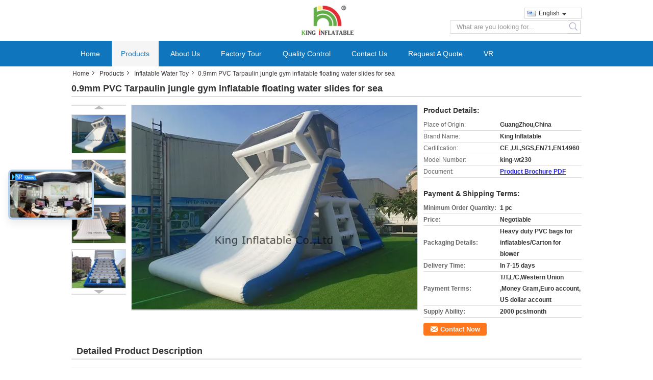

--- FILE ---
content_type: text/html
request_url: https://www.inflatablewaterfun.com/sale-13452062-0-9mm-pvc-tarpaulin-jungle-gym-inflatable-floating-water-slides-for-sea.html
body_size: 29541
content:

<!DOCTYPE html>
<html lang="en">
<head>
	<meta charset="utf-8">
	<meta http-equiv="X-UA-Compatible" content="IE=edge">
	<meta name="viewport" content="width=device-width, initial-scale=1.0, maximum-scale=5.1, minimum-scale=1">
    <title>0.9mm PVC Tarpaulin jungle gym  inflatable floating water slides for sea</title>
    <meta name="keywords" content="0.9mm PVC Tarpaulin Water Slides, unti ruptured Inflatable Water Slides, EN14960 Inflatable Water Slides, Inflatable Water Toy" />
    <meta name="description" content="High quality 0.9mm PVC Tarpaulin jungle gym  inflatable floating water slides for sea from China, China's leading product market 0.9mm PVC Tarpaulin Water Slides product, with strict quality control unti ruptured Inflatable Water Slides factories, producing high quality EN14960 Inflatable Water Slides products." />
    <link type='text/css' rel='stylesheet' href='/??/images/global.css,/photo/inflatablewaterfun/sitetpl/style/common.css?ver=1703748566' media='all'>
			  <script type='text/javascript' src='/js/jquery.js'></script><meta property="og:title" content="0.9mm PVC Tarpaulin jungle gym  inflatable floating water slides for sea" />
<meta property="og:description" content="High quality 0.9mm PVC Tarpaulin jungle gym  inflatable floating water slides for sea from China, China's leading product market 0.9mm PVC Tarpaulin Water Slides product, with strict quality control unti ruptured Inflatable Water Slides factories, producing high quality EN14960 Inflatable Water Slides products." />
<meta property="og:type" content="product" />
<meta property="og:availability" content="instock" />
<meta property="og:site_name" content="King Inflatable Co.,Limited" />
<meta property="og:url" content="https://www.inflatablewaterfun.com/sale-13452062-0-9mm-pvc-tarpaulin-jungle-gym-inflatable-floating-water-slides-for-sea.html" />
<meta property="og:image" content="https://www.inflatablewaterfun.com/photo/ps32146493-0_9mm_pvc_tarpaulin_jungle_gym_inflatable_floating_water_slides_for_sea.jpg" />
<link rel="canonical" href="https://www.inflatablewaterfun.com/sale-13452062-0-9mm-pvc-tarpaulin-jungle-gym-inflatable-floating-water-slides-for-sea.html" />
<link rel="alternate" href="https://m.inflatablewaterfun.com/sale-13452062-0-9mm-pvc-tarpaulin-jungle-gym-inflatable-floating-water-slides-for-sea.html" media="only screen and (max-width: 640px)" />
<style type="text/css">
/*<![CDATA[*/
.consent__cookie {position: fixed;top: 0;left: 0;width: 100%;height: 0%;z-index: 100000;}.consent__cookie_bg {position: fixed;top: 0;left: 0;width: 100%;height: 100%;background: #000;opacity: .6;display: none }.consent__cookie_rel {position: fixed;bottom:0;left: 0;width: 100%;background: #fff;display: -webkit-box;display: -ms-flexbox;display: flex;flex-wrap: wrap;padding: 24px 80px;-webkit-box-sizing: border-box;box-sizing: border-box;-webkit-box-pack: justify;-ms-flex-pack: justify;justify-content: space-between;-webkit-transition: all ease-in-out .3s;transition: all ease-in-out .3s }.consent__close {position: absolute;top: 20px;right: 20px;cursor: pointer }.consent__close svg {fill: #777 }.consent__close:hover svg {fill: #000 }.consent__cookie_box {flex: 1;word-break: break-word;}.consent__warm {color: #777;font-size: 16px;margin-bottom: 12px;line-height: 19px }.consent__title {color: #333;font-size: 20px;font-weight: 600;margin-bottom: 12px;line-height: 23px }.consent__itxt {color: #333;font-size: 14px;margin-bottom: 12px;display: -webkit-box;display: -ms-flexbox;display: flex;-webkit-box-align: center;-ms-flex-align: center;align-items: center }.consent__itxt i {display: -webkit-inline-box;display: -ms-inline-flexbox;display: inline-flex;width: 28px;height: 28px;border-radius: 50%;background: #e0f9e9;margin-right: 8px;-webkit-box-align: center;-ms-flex-align: center;align-items: center;-webkit-box-pack: center;-ms-flex-pack: center;justify-content: center }.consent__itxt svg {fill: #3ca860 }.consent__txt {color: #a6a6a6;font-size: 14px;margin-bottom: 8px;line-height: 17px }.consent__btns {display: -webkit-box;display: -ms-flexbox;display: flex;-webkit-box-orient: vertical;-webkit-box-direction: normal;-ms-flex-direction: column;flex-direction: column;-webkit-box-pack: center;-ms-flex-pack: center;justify-content: center;flex-shrink: 0;}.consent__btn {width: 280px;height: 40px;line-height: 40px;text-align: center;background: #3ca860;color: #fff;border-radius: 4px;margin: 8px 0;-webkit-box-sizing: border-box;box-sizing: border-box;cursor: pointer }.consent__btn:hover {background: #00823b }.consent__btn.empty {color: #3ca860;border: 1px solid #3ca860;background: #fff }.consent__btn.empty:hover {background: #3ca860;color: #fff }.open .consent__cookie_bg {display: block }.open .consent__cookie_rel {bottom: 0 }@media (max-width: 760px) {.consent__btns {width: 100%;align-items: center;}.consent__cookie_rel {padding: 20px 24px }}.consent__cookie.open {display: block;}.consent__cookie {display: none;}
/*]]>*/
</style>
<script type="text/javascript">
/*<![CDATA[*/
window.isvideotpl = 0;window.detailurl = '';
var isShowGuide=0;showGuideColor=0;var company_type = 0;var webim_domain = '';

var colorUrl = '';
var aisearch = 0;
var selfUrl = '';
window.playerReportUrl='/vod/view_count/report';
var query_string = ["Products","Detail"];
var g_tp = '';
var customtplcolor = 99308;
window.predomainsub = "";
/*]]>*/
</script>
</head>
<body>
<script>
var originProductInfo = '';
var originProductInfo = {"showproduct":1,"pid":"13452062","name":"0.9mm PVC Tarpaulin jungle gym  inflatable floating water slides for sea","source_url":"\/sale-13452062-0-9mm-pvc-tarpaulin-jungle-gym-inflatable-floating-water-slides-for-sea.html","picurl":"\/photo\/pd32146493-0_9mm_pvc_tarpaulin_jungle_gym_inflatable_floating_water_slides_for_sea.jpg","propertyDetail":[["Material","0.9mm Plato PVC Tarpaulin"],["Color","Blue\/White\/Yellow"],["Logo","Custom-made"],["Size","Can be customized"]],"company_name":null,"picurl_c":"\/photo\/pc32146493-0_9mm_pvc_tarpaulin_jungle_gym_inflatable_floating_water_slides_for_sea.jpg","price":"Negotiable","username":"kinkor","viewTime":"Last Login : 1 hours 26 minutes ago","subject":"How much for your 0.9mm PVC Tarpaulin jungle gym  inflatable floating water slides for sea","countrycode":"CN"};
var save_url = "/contactsave.html";
var update_url = "/updateinquiry.html";
var productInfo = {};
var defaulProductInfo = {};
var myDate = new Date();
var curDate = myDate.getFullYear()+'-'+(parseInt(myDate.getMonth())+1)+'-'+myDate.getDate();
var message = '';
var default_pop = 1;
var leaveMessageDialog = document.getElementsByClassName('leave-message-dialog')[0]; // 获取弹层
var _$$ = function (dom) {
    return document.querySelectorAll(dom);
};
resInfo = originProductInfo;
defaulProductInfo.pid = resInfo['pid'];
defaulProductInfo.productName = resInfo['name'];
defaulProductInfo.productInfo = resInfo['propertyDetail'];
defaulProductInfo.productImg = resInfo['picurl_c'];
defaulProductInfo.subject = resInfo['subject'];
defaulProductInfo.productImgAlt = resInfo['name'];
var inquirypopup_tmp = 1;
var message = 'Dear,'+'\r\n'+"I am interested in"+' '+trim(resInfo['name'])+", could you send me more details such as type, size, MOQ, material, etc."+'\r\n'+"Thanks!"+'\r\n'+"Waiting for your reply.";
var message_1 = 'Dear,'+'\r\n'+"I am interested in"+' '+trim(resInfo['name'])+", could you send me more details such as type, size, MOQ, material, etc."+'\r\n'+"Thanks!"+'\r\n'+"Waiting for your reply.";
var message_2 = 'Hello,'+'\r\n'+"I am looking for"+' '+trim(resInfo['name'])+", please send me the price, specification and picture."+'\r\n'+"Your swift response will be highly appreciated."+'\r\n'+"Feel free to contact me for more information."+'\r\n'+"Thanks a lot.";
var message_3 = 'Hello,'+'\r\n'+trim(resInfo['name'])+' '+"meets my expectations."+'\r\n'+"Please give me the best price and some other product information."+'\r\n'+"Feel free to contact me via my mail."+'\r\n'+"Thanks a lot.";

var message_4 = 'Dear,'+'\r\n'+"What is the FOB price on your"+' '+trim(resInfo['name'])+'?'+'\r\n'+"Which is the nearest port name?"+'\r\n'+"Please reply me as soon as possible, it would be better to share further information."+'\r\n'+"Regards!";
var message_5 = 'Hi there,'+'\r\n'+"I am very interested in your"+' '+trim(resInfo['name'])+'.'+'\r\n'+"Please send me your product details."+'\r\n'+"Looking forward to your quick reply."+'\r\n'+"Feel free to contact me by mail."+'\r\n'+"Regards!";

var message_6 = 'Dear,'+'\r\n'+"Please provide us with information about your"+' '+trim(resInfo['name'])+", such as type, size, material, and of course the best price."+'\r\n'+"Looking forward to your quick reply."+'\r\n'+"Thank you!";
var message_7 = 'Dear,'+'\r\n'+"Can you supply"+' '+trim(resInfo['name'])+" for us?"+'\r\n'+"First we want a price list and some product details."+'\r\n'+"I hope to get reply asap and look forward to cooperation."+'\r\n'+"Thank you very much.";
var message_8 = 'hi,'+'\r\n'+"I am looking for"+' '+trim(resInfo['name'])+", please give me some more detailed product information."+'\r\n'+"I look forward to your reply."+'\r\n'+"Thank you!";
var message_9 = 'Hello,'+'\r\n'+"Your"+' '+trim(resInfo['name'])+" meets my requirements very well."+'\r\n'+"Please send me the price, specification, and similar model will be OK."+'\r\n'+"Feel free to chat with me."+'\r\n'+"Thanks!";
var message_10 = 'Dear,'+'\r\n'+"I want to know more about the details and quotation of"+' '+trim(resInfo['name'])+'.'+'\r\n'+"Feel free to contact me."+'\r\n'+"Regards!";

var r = getRandom(1,10);

defaulProductInfo.message = eval("message_"+r);

var mytAjax = {

    post: function(url, data, fn) {
        var xhr = new XMLHttpRequest();
        xhr.open("POST", url, true);
        xhr.setRequestHeader("Content-Type", "application/x-www-form-urlencoded;charset=UTF-8");
        xhr.setRequestHeader("X-Requested-With", "XMLHttpRequest");
        xhr.setRequestHeader('Content-Type','text/plain;charset=UTF-8');
        xhr.onreadystatechange = function() {
            if(xhr.readyState == 4 && (xhr.status == 200 || xhr.status == 304)) {
                fn.call(this, xhr.responseText);
            }
        };
        xhr.send(data);
    },

    postform: function(url, data, fn) {
        var xhr = new XMLHttpRequest();
        xhr.open("POST", url, true);
        xhr.setRequestHeader("X-Requested-With", "XMLHttpRequest");
        xhr.onreadystatechange = function() {
            if(xhr.readyState == 4 && (xhr.status == 200 || xhr.status == 304)) {
                fn.call(this, xhr.responseText);
            }
        };
        xhr.send(data);
    }
};
/*window.onload = function(){
    leaveMessageDialog = document.getElementsByClassName('leave-message-dialog')[0];
    if (window.localStorage.recordDialogStatus=='undefined' || (window.localStorage.recordDialogStatus!='undefined' && window.localStorage.recordDialogStatus != curDate)) {
        setTimeout(function(){
            if(parseInt(inquirypopup_tmp%10) == 1){
                creatDialog(defaulProductInfo, 1);
            }
        }, 6000);
    }
};*/
function trim(str)
{
    str = str.replace(/(^\s*)/g,"");
    return str.replace(/(\s*$)/g,"");
};
function getRandom(m,n){
    var num = Math.floor(Math.random()*(m - n) + n);
    return num;
};
function strBtn(param) {

    var starattextarea = document.getElementById("textareamessage").value.length;
    var email = document.getElementById("startEmail").value;

    var default_tip = document.querySelectorAll(".watermark_container").length;
    if (20 < starattextarea && starattextarea < 3000) {
        if(default_tip>0){
            document.getElementById("textareamessage1").parentNode.parentNode.nextElementSibling.style.display = "none";
        }else{
            document.getElementById("textareamessage1").parentNode.nextElementSibling.style.display = "none";
        }

    } else {
        if(default_tip>0){
            document.getElementById("textareamessage1").parentNode.parentNode.nextElementSibling.style.display = "block";
        }else{
            document.getElementById("textareamessage1").parentNode.nextElementSibling.style.display = "block";
        }

        return;
    }

    // var re = /^([a-zA-Z0-9_-])+@([a-zA-Z0-9_-])+\.([a-zA-Z0-9_-])+/i;/*邮箱不区分大小写*/
    var re = /^[a-zA-Z0-9][\w-]*(\.?[\w-]+)*@[a-zA-Z0-9-]+(\.[a-zA-Z0-9]+)+$/i;
    if (!re.test(email)) {
        document.getElementById("startEmail").nextElementSibling.style.display = "block";
        return;
    } else {
        document.getElementById("startEmail").nextElementSibling.style.display = "none";
    }

    var subject = document.getElementById("pop_subject").value;
    var pid = document.getElementById("pop_pid").value;
    var message = document.getElementById("textareamessage").value;
    var sender_email = document.getElementById("startEmail").value;
    var tel = '';
    if (document.getElementById("tel0") != undefined && document.getElementById("tel0") != '')
        tel = document.getElementById("tel0").value;
    var form_serialize = '&tel='+tel;

    form_serialize = form_serialize.replace(/\+/g, "%2B");
    mytAjax.post(save_url,"pid="+pid+"&subject="+subject+"&email="+sender_email+"&message="+(message)+form_serialize,function(res){
        var mes = JSON.parse(res);
        if(mes.status == 200){
            var iid = mes.iid;
            document.getElementById("pop_iid").value = iid;
            document.getElementById("pop_uuid").value = mes.uuid;

            if(typeof gtag_report_conversion === "function"){
                gtag_report_conversion();//执行统计js代码
            }
            if(typeof fbq === "function"){
                fbq('track','Purchase');//执行统计js代码
            }
        }
    });
    for (var index = 0; index < document.querySelectorAll(".dialog-content-pql").length; index++) {
        document.querySelectorAll(".dialog-content-pql")[index].style.display = "none";
    };
    $('#idphonepql').val(tel);
    document.getElementById("dialog-content-pql-id").style.display = "block";
    ;
};
function twoBtnOk(param) {

    var selectgender = document.getElementById("Mr").innerHTML;
    var iid = document.getElementById("pop_iid").value;
    var sendername = document.getElementById("idnamepql").value;
    var senderphone = document.getElementById("idphonepql").value;
    var sendercname = document.getElementById("idcompanypql").value;
    var uuid = document.getElementById("pop_uuid").value;
    var gender = 2;
    if(selectgender == 'Mr.') gender = 0;
    if(selectgender == 'Mrs.') gender = 1;
    var pid = document.getElementById("pop_pid").value;
    var form_serialize = '';

        form_serialize = form_serialize.replace(/\+/g, "%2B");

    mytAjax.post(update_url,"iid="+iid+"&gender="+gender+"&uuid="+uuid+"&name="+(sendername)+"&tel="+(senderphone)+"&company="+(sendercname)+form_serialize,function(res){});

    for (var index = 0; index < document.querySelectorAll(".dialog-content-pql").length; index++) {
        document.querySelectorAll(".dialog-content-pql")[index].style.display = "none";
    };
    document.getElementById("dialog-content-pql-ok").style.display = "block";

};
function toCheckMust(name) {
    $('#'+name+'error').hide();
}
function handClidk(param) {
    var starattextarea = document.getElementById("textareamessage1").value.length;
    var email = document.getElementById("startEmail1").value;
    var default_tip = document.querySelectorAll(".watermark_container").length;
    if (20 < starattextarea && starattextarea < 3000) {
        if(default_tip>0){
            document.getElementById("textareamessage1").parentNode.parentNode.nextElementSibling.style.display = "none";
        }else{
            document.getElementById("textareamessage1").parentNode.nextElementSibling.style.display = "none";
        }

    } else {
        if(default_tip>0){
            document.getElementById("textareamessage1").parentNode.parentNode.nextElementSibling.style.display = "block";
        }else{
            document.getElementById("textareamessage1").parentNode.nextElementSibling.style.display = "block";
        }

        return;
    }

    // var re = /^([a-zA-Z0-9_-])+@([a-zA-Z0-9_-])+\.([a-zA-Z0-9_-])+/i;
    var re = /^[a-zA-Z0-9][\w-]*(\.?[\w-]+)*@[a-zA-Z0-9-]+(\.[a-zA-Z0-9]+)+$/i;
    if (!re.test(email)) {
        document.getElementById("startEmail1").nextElementSibling.style.display = "block";
        return;
    } else {
        document.getElementById("startEmail1").nextElementSibling.style.display = "none";
    }

    var subject = document.getElementById("pop_subject").value;
    var pid = document.getElementById("pop_pid").value;
    var message = document.getElementById("textareamessage1").value;
    var sender_email = document.getElementById("startEmail1").value;
    var form_serialize = tel = '';
    if (document.getElementById("tel1") != undefined && document.getElementById("tel1") != '')
        tel = document.getElementById("tel1").value;
        mytAjax.post(save_url,"email="+sender_email+"&tel="+tel+"&pid="+pid+"&message="+message+"&subject="+subject+form_serialize,function(res){

        var mes = JSON.parse(res);
        if(mes.status == 200){
            var iid = mes.iid;
            document.getElementById("pop_iid").value = iid;
            document.getElementById("pop_uuid").value = mes.uuid;
            if(typeof gtag_report_conversion === "function"){
                gtag_report_conversion();//执行统计js代码
            }
        }

    });
    for (var index = 0; index < document.querySelectorAll(".dialog-content-pql").length; index++) {
        document.querySelectorAll(".dialog-content-pql")[index].style.display = "none";
    };
    $('#idphonepql').val(tel);
    document.getElementById("dialog-content-pql-id").style.display = "block";

};
window.addEventListener('load', function () {
    $('.checkbox-wrap label').each(function(){
        if($(this).find('input').prop('checked')){
            $(this).addClass('on')
        }else {
            $(this).removeClass('on')
        }
    })
    $(document).on('click', '.checkbox-wrap label' , function(ev){
        if (ev.target.tagName.toUpperCase() != 'INPUT') {
            $(this).toggleClass('on')
        }
    })
})

function hand_video(pdata) {
    data = JSON.parse(pdata);
    productInfo.productName = data.productName;
    productInfo.productInfo = data.productInfo;
    productInfo.productImg = data.productImg;
    productInfo.subject = data.subject;

    var message = 'Dear,'+'\r\n'+"I am interested in"+' '+trim(data.productName)+", could you send me more details such as type, size, quantity, material, etc."+'\r\n'+"Thanks!"+'\r\n'+"Waiting for your reply.";

    var message = 'Dear,'+'\r\n'+"I am interested in"+' '+trim(data.productName)+", could you send me more details such as type, size, MOQ, material, etc."+'\r\n'+"Thanks!"+'\r\n'+"Waiting for your reply.";
    var message_1 = 'Dear,'+'\r\n'+"I am interested in"+' '+trim(data.productName)+", could you send me more details such as type, size, MOQ, material, etc."+'\r\n'+"Thanks!"+'\r\n'+"Waiting for your reply.";
    var message_2 = 'Hello,'+'\r\n'+"I am looking for"+' '+trim(data.productName)+", please send me the price, specification and picture."+'\r\n'+"Your swift response will be highly appreciated."+'\r\n'+"Feel free to contact me for more information."+'\r\n'+"Thanks a lot.";
    var message_3 = 'Hello,'+'\r\n'+trim(data.productName)+' '+"meets my expectations."+'\r\n'+"Please give me the best price and some other product information."+'\r\n'+"Feel free to contact me via my mail."+'\r\n'+"Thanks a lot.";

    var message_4 = 'Dear,'+'\r\n'+"What is the FOB price on your"+' '+trim(data.productName)+'?'+'\r\n'+"Which is the nearest port name?"+'\r\n'+"Please reply me as soon as possible, it would be better to share further information."+'\r\n'+"Regards!";
    var message_5 = 'Hi there,'+'\r\n'+"I am very interested in your"+' '+trim(data.productName)+'.'+'\r\n'+"Please send me your product details."+'\r\n'+"Looking forward to your quick reply."+'\r\n'+"Feel free to contact me by mail."+'\r\n'+"Regards!";

    var message_6 = 'Dear,'+'\r\n'+"Please provide us with information about your"+' '+trim(data.productName)+", such as type, size, material, and of course the best price."+'\r\n'+"Looking forward to your quick reply."+'\r\n'+"Thank you!";
    var message_7 = 'Dear,'+'\r\n'+"Can you supply"+' '+trim(data.productName)+" for us?"+'\r\n'+"First we want a price list and some product details."+'\r\n'+"I hope to get reply asap and look forward to cooperation."+'\r\n'+"Thank you very much.";
    var message_8 = 'hi,'+'\r\n'+"I am looking for"+' '+trim(data.productName)+", please give me some more detailed product information."+'\r\n'+"I look forward to your reply."+'\r\n'+"Thank you!";
    var message_9 = 'Hello,'+'\r\n'+"Your"+' '+trim(data.productName)+" meets my requirements very well."+'\r\n'+"Please send me the price, specification, and similar model will be OK."+'\r\n'+"Feel free to chat with me."+'\r\n'+"Thanks!";
    var message_10 = 'Dear,'+'\r\n'+"I want to know more about the details and quotation of"+' '+trim(data.productName)+'.'+'\r\n'+"Feel free to contact me."+'\r\n'+"Regards!";

    var r = getRandom(1,10);

    productInfo.message = eval("message_"+r);
    if(parseInt(inquirypopup_tmp/10) == 1){
        productInfo.message = "";
    }
    productInfo.pid = data.pid;
    creatDialog(productInfo, 2);
};

function handDialog(pdata) {
    data = JSON.parse(pdata);
    productInfo.productName = data.productName;
    productInfo.productInfo = data.productInfo;
    productInfo.productImg = data.productImg;
    productInfo.subject = data.subject;

    var message = 'Dear,'+'\r\n'+"I am interested in"+' '+trim(data.productName)+", could you send me more details such as type, size, quantity, material, etc."+'\r\n'+"Thanks!"+'\r\n'+"Waiting for your reply.";

    var message = 'Dear,'+'\r\n'+"I am interested in"+' '+trim(data.productName)+", could you send me more details such as type, size, MOQ, material, etc."+'\r\n'+"Thanks!"+'\r\n'+"Waiting for your reply.";
    var message_1 = 'Dear,'+'\r\n'+"I am interested in"+' '+trim(data.productName)+", could you send me more details such as type, size, MOQ, material, etc."+'\r\n'+"Thanks!"+'\r\n'+"Waiting for your reply.";
    var message_2 = 'Hello,'+'\r\n'+"I am looking for"+' '+trim(data.productName)+", please send me the price, specification and picture."+'\r\n'+"Your swift response will be highly appreciated."+'\r\n'+"Feel free to contact me for more information."+'\r\n'+"Thanks a lot.";
    var message_3 = 'Hello,'+'\r\n'+trim(data.productName)+' '+"meets my expectations."+'\r\n'+"Please give me the best price and some other product information."+'\r\n'+"Feel free to contact me via my mail."+'\r\n'+"Thanks a lot.";

    var message_4 = 'Dear,'+'\r\n'+"What is the FOB price on your"+' '+trim(data.productName)+'?'+'\r\n'+"Which is the nearest port name?"+'\r\n'+"Please reply me as soon as possible, it would be better to share further information."+'\r\n'+"Regards!";
    var message_5 = 'Hi there,'+'\r\n'+"I am very interested in your"+' '+trim(data.productName)+'.'+'\r\n'+"Please send me your product details."+'\r\n'+"Looking forward to your quick reply."+'\r\n'+"Feel free to contact me by mail."+'\r\n'+"Regards!";

    var message_6 = 'Dear,'+'\r\n'+"Please provide us with information about your"+' '+trim(data.productName)+", such as type, size, material, and of course the best price."+'\r\n'+"Looking forward to your quick reply."+'\r\n'+"Thank you!";
    var message_7 = 'Dear,'+'\r\n'+"Can you supply"+' '+trim(data.productName)+" for us?"+'\r\n'+"First we want a price list and some product details."+'\r\n'+"I hope to get reply asap and look forward to cooperation."+'\r\n'+"Thank you very much.";
    var message_8 = 'hi,'+'\r\n'+"I am looking for"+' '+trim(data.productName)+", please give me some more detailed product information."+'\r\n'+"I look forward to your reply."+'\r\n'+"Thank you!";
    var message_9 = 'Hello,'+'\r\n'+"Your"+' '+trim(data.productName)+" meets my requirements very well."+'\r\n'+"Please send me the price, specification, and similar model will be OK."+'\r\n'+"Feel free to chat with me."+'\r\n'+"Thanks!";
    var message_10 = 'Dear,'+'\r\n'+"I want to know more about the details and quotation of"+' '+trim(data.productName)+'.'+'\r\n'+"Feel free to contact me."+'\r\n'+"Regards!";

    var r = getRandom(1,10);

    productInfo.message = eval("message_"+r);
    if(parseInt(inquirypopup_tmp/10) == 1){
        productInfo.message = "";
    }
    productInfo.pid = data.pid;
    creatDialog(productInfo, 2);
};

function closepql(param) {

    leaveMessageDialog.style.display = 'none';
};

function closepql2(param) {

    for (var index = 0; index < document.querySelectorAll(".dialog-content-pql").length; index++) {
        document.querySelectorAll(".dialog-content-pql")[index].style.display = "none";
    };
    document.getElementById("dialog-content-pql-ok").style.display = "block";
};

function decodeHtmlEntities(str) {
    var tempElement = document.createElement('div');
    tempElement.innerHTML = str;
    return tempElement.textContent || tempElement.innerText || '';
}

function initProduct(productInfo,type){

    productInfo.productName = decodeHtmlEntities(productInfo.productName);
    productInfo.message = decodeHtmlEntities(productInfo.message);

    leaveMessageDialog = document.getElementsByClassName('leave-message-dialog')[0];
    leaveMessageDialog.style.display = "block";
    if(type == 3){
        var popinquiryemail = document.getElementById("popinquiryemail").value;
        _$$("#startEmail1")[0].value = popinquiryemail;
    }else{
        _$$("#startEmail1")[0].value = "";
    }
    _$$("#startEmail")[0].value = "";
    _$$("#idnamepql")[0].value = "";
    _$$("#idphonepql")[0].value = "";
    _$$("#idcompanypql")[0].value = "";

    _$$("#pop_pid")[0].value = productInfo.pid;
    _$$("#pop_subject")[0].value = productInfo.subject;
    
    if(parseInt(inquirypopup_tmp/10) == 1){
        productInfo.message = "";
    }

    _$$("#textareamessage1")[0].value = productInfo.message;
    _$$("#textareamessage")[0].value = productInfo.message;

    _$$("#dialog-content-pql-id .titlep")[0].innerHTML = productInfo.productName;
    _$$("#dialog-content-pql-id img")[0].setAttribute("src", productInfo.productImg);
    _$$("#dialog-content-pql-id img")[0].setAttribute("alt", productInfo.productImgAlt);

    _$$("#dialog-content-pql-id-hand img")[0].setAttribute("src", productInfo.productImg);
    _$$("#dialog-content-pql-id-hand img")[0].setAttribute("alt", productInfo.productImgAlt);
    _$$("#dialog-content-pql-id-hand .titlep")[0].innerHTML = productInfo.productName;

    if (productInfo.productInfo.length > 0) {
        var ul2, ul;
        ul = document.createElement("ul");
        for (var index = 0; index < productInfo.productInfo.length; index++) {
            var el = productInfo.productInfo[index];
            var li = document.createElement("li");
            var span1 = document.createElement("span");
            span1.innerHTML = el[0] + ":";
            var span2 = document.createElement("span");
            span2.innerHTML = el[1];
            li.appendChild(span1);
            li.appendChild(span2);
            ul.appendChild(li);

        }
        ul2 = ul.cloneNode(true);
        if (type === 1) {
            _$$("#dialog-content-pql-id .left")[0].replaceChild(ul, _$$("#dialog-content-pql-id .left ul")[0]);
        } else {
            _$$("#dialog-content-pql-id-hand .left")[0].replaceChild(ul2, _$$("#dialog-content-pql-id-hand .left ul")[0]);
            _$$("#dialog-content-pql-id .left")[0].replaceChild(ul, _$$("#dialog-content-pql-id .left ul")[0]);
        }
    };
    for (var index = 0; index < _$$("#dialog-content-pql-id .right ul li").length; index++) {
        _$$("#dialog-content-pql-id .right ul li")[index].addEventListener("click", function (params) {
            _$$("#dialog-content-pql-id .right #Mr")[0].innerHTML = this.innerHTML
        }, false)

    };

};
function closeInquiryCreateDialog() {
    document.getElementById("xuanpan_dialog_box_pql").style.display = "none";
};
function showInquiryCreateDialog() {
    document.getElementById("xuanpan_dialog_box_pql").style.display = "block";
};
function submitPopInquiry(){
    var message = document.getElementById("inquiry_message").value;
    var email = document.getElementById("inquiry_email").value;
    var subject = defaulProductInfo.subject;
    var pid = defaulProductInfo.pid;
    if (email === undefined) {
        showInquiryCreateDialog();
        document.getElementById("inquiry_email").style.border = "1px solid red";
        return false;
    };
    if (message === undefined) {
        showInquiryCreateDialog();
        document.getElementById("inquiry_message").style.border = "1px solid red";
        return false;
    };
    if (email.search(/^\w+((-\w+)|(\.\w+))*\@[A-Za-z0-9]+((\.|-)[A-Za-z0-9]+)*\.[A-Za-z0-9]+$/) == -1) {
        document.getElementById("inquiry_email").style.border= "1px solid red";
        showInquiryCreateDialog();
        return false;
    } else {
        document.getElementById("inquiry_email").style.border= "";
    };
    if (message.length < 20 || message.length >3000) {
        showInquiryCreateDialog();
        document.getElementById("inquiry_message").style.border = "1px solid red";
        return false;
    } else {
        document.getElementById("inquiry_message").style.border = "";
    };
    var tel = '';
    if (document.getElementById("tel") != undefined && document.getElementById("tel") != '')
        tel = document.getElementById("tel").value;

    mytAjax.post(save_url,"pid="+pid+"&subject="+subject+"&email="+email+"&message="+(message)+'&tel='+tel,function(res){
        var mes = JSON.parse(res);
        if(mes.status == 200){
            var iid = mes.iid;
            document.getElementById("pop_iid").value = iid;
            document.getElementById("pop_uuid").value = mes.uuid;

        }
    });
    initProduct(defaulProductInfo);
    for (var index = 0; index < document.querySelectorAll(".dialog-content-pql").length; index++) {
        document.querySelectorAll(".dialog-content-pql")[index].style.display = "none";
    };
    $('#idphonepql').val(tel);
    document.getElementById("dialog-content-pql-id").style.display = "block";

};

//带附件上传
function submitPopInquiryfile(email_id,message_id,check_sort,name_id,phone_id,company_id,attachments){

    if(typeof(check_sort) == 'undefined'){
        check_sort = 0;
    }
    var message = document.getElementById(message_id).value;
    var email = document.getElementById(email_id).value;
    var attachments = document.getElementById(attachments).value;
    if(typeof(name_id) !== 'undefined' && name_id != ""){
        var name  = document.getElementById(name_id).value;
    }
    if(typeof(phone_id) !== 'undefined' && phone_id != ""){
        var phone = document.getElementById(phone_id).value;
    }
    if(typeof(company_id) !== 'undefined' && company_id != ""){
        var company = document.getElementById(company_id).value;
    }
    var subject = defaulProductInfo.subject;
    var pid = defaulProductInfo.pid;

    if(check_sort == 0){
        if (email === undefined) {
            showInquiryCreateDialog();
            document.getElementById(email_id).style.border = "1px solid red";
            return false;
        };
        if (message === undefined) {
            showInquiryCreateDialog();
            document.getElementById(message_id).style.border = "1px solid red";
            return false;
        };

        if (email.search(/^\w+((-\w+)|(\.\w+))*\@[A-Za-z0-9]+((\.|-)[A-Za-z0-9]+)*\.[A-Za-z0-9]+$/) == -1) {
            document.getElementById(email_id).style.border= "1px solid red";
            showInquiryCreateDialog();
            return false;
        } else {
            document.getElementById(email_id).style.border= "";
        };
        if (message.length < 20 || message.length >3000) {
            showInquiryCreateDialog();
            document.getElementById(message_id).style.border = "1px solid red";
            return false;
        } else {
            document.getElementById(message_id).style.border = "";
        };
    }else{

        if (message === undefined) {
            showInquiryCreateDialog();
            document.getElementById(message_id).style.border = "1px solid red";
            return false;
        };

        if (email === undefined) {
            showInquiryCreateDialog();
            document.getElementById(email_id).style.border = "1px solid red";
            return false;
        };

        if (message.length < 20 || message.length >3000) {
            showInquiryCreateDialog();
            document.getElementById(message_id).style.border = "1px solid red";
            return false;
        } else {
            document.getElementById(message_id).style.border = "";
        };

        if (email.search(/^\w+((-\w+)|(\.\w+))*\@[A-Za-z0-9]+((\.|-)[A-Za-z0-9]+)*\.[A-Za-z0-9]+$/) == -1) {
            document.getElementById(email_id).style.border= "1px solid red";
            showInquiryCreateDialog();
            return false;
        } else {
            document.getElementById(email_id).style.border= "";
        };

    };

    mytAjax.post(save_url,"pid="+pid+"&subject="+subject+"&email="+email+"&message="+message+"&company="+company+"&attachments="+attachments,function(res){
        var mes = JSON.parse(res);
        if(mes.status == 200){
            var iid = mes.iid;
            document.getElementById("pop_iid").value = iid;
            document.getElementById("pop_uuid").value = mes.uuid;

            if(typeof gtag_report_conversion === "function"){
                gtag_report_conversion();//执行统计js代码
            }
            if(typeof fbq === "function"){
                fbq('track','Purchase');//执行统计js代码
            }
        }
    });
    initProduct(defaulProductInfo);

    if(name !== undefined && name != ""){
        _$$("#idnamepql")[0].value = name;
    }

    if(phone !== undefined && phone != ""){
        _$$("#idphonepql")[0].value = phone;
    }

    if(company !== undefined && company != ""){
        _$$("#idcompanypql")[0].value = company;
    }

    for (var index = 0; index < document.querySelectorAll(".dialog-content-pql").length; index++) {
        document.querySelectorAll(".dialog-content-pql")[index].style.display = "none";
    };
    document.getElementById("dialog-content-pql-id").style.display = "block";

};
function submitPopInquiryByParam(email_id,message_id,check_sort,name_id,phone_id,company_id){

    if(typeof(check_sort) == 'undefined'){
        check_sort = 0;
    }

    var senderphone = '';
    var message = document.getElementById(message_id).value;
    var email = document.getElementById(email_id).value;
    if(typeof(name_id) !== 'undefined' && name_id != ""){
        var name  = document.getElementById(name_id).value;
    }
    if(typeof(phone_id) !== 'undefined' && phone_id != ""){
        var phone = document.getElementById(phone_id).value;
        senderphone = phone;
    }
    if(typeof(company_id) !== 'undefined' && company_id != ""){
        var company = document.getElementById(company_id).value;
    }
    var subject = defaulProductInfo.subject;
    var pid = defaulProductInfo.pid;

    if(check_sort == 0){
        if (email === undefined) {
            showInquiryCreateDialog();
            document.getElementById(email_id).style.border = "1px solid red";
            return false;
        };
        if (message === undefined) {
            showInquiryCreateDialog();
            document.getElementById(message_id).style.border = "1px solid red";
            return false;
        };

        if (email.search(/^\w+((-\w+)|(\.\w+))*\@[A-Za-z0-9]+((\.|-)[A-Za-z0-9]+)*\.[A-Za-z0-9]+$/) == -1) {
            document.getElementById(email_id).style.border= "1px solid red";
            showInquiryCreateDialog();
            return false;
        } else {
            document.getElementById(email_id).style.border= "";
        };
        if (message.length < 20 || message.length >3000) {
            showInquiryCreateDialog();
            document.getElementById(message_id).style.border = "1px solid red";
            return false;
        } else {
            document.getElementById(message_id).style.border = "";
        };
    }else{

        if (message === undefined) {
            showInquiryCreateDialog();
            document.getElementById(message_id).style.border = "1px solid red";
            return false;
        };

        if (email === undefined) {
            showInquiryCreateDialog();
            document.getElementById(email_id).style.border = "1px solid red";
            return false;
        };

        if (message.length < 20 || message.length >3000) {
            showInquiryCreateDialog();
            document.getElementById(message_id).style.border = "1px solid red";
            return false;
        } else {
            document.getElementById(message_id).style.border = "";
        };

        if (email.search(/^\w+((-\w+)|(\.\w+))*\@[A-Za-z0-9]+((\.|-)[A-Za-z0-9]+)*\.[A-Za-z0-9]+$/) == -1) {
            document.getElementById(email_id).style.border= "1px solid red";
            showInquiryCreateDialog();
            return false;
        } else {
            document.getElementById(email_id).style.border= "";
        };

    };

    var productsku = "";
    if($("#product_sku").length > 0){
        productsku = $("#product_sku").html();
    }

    mytAjax.post(save_url,"tel="+senderphone+"&pid="+pid+"&subject="+subject+"&email="+email+"&message="+message+"&messagesku="+encodeURI(productsku),function(res){
        var mes = JSON.parse(res);
        if(mes.status == 200){
            var iid = mes.iid;
            document.getElementById("pop_iid").value = iid;
            document.getElementById("pop_uuid").value = mes.uuid;

            if(typeof gtag_report_conversion === "function"){
                gtag_report_conversion();//执行统计js代码
            }
            if(typeof fbq === "function"){
                fbq('track','Purchase');//执行统计js代码
            }
        }
    });
    initProduct(defaulProductInfo);

    if(name !== undefined && name != ""){
        _$$("#idnamepql")[0].value = name;
    }

    if(phone !== undefined && phone != ""){
        _$$("#idphonepql")[0].value = phone;
    }

    if(company !== undefined && company != ""){
        _$$("#idcompanypql")[0].value = company;
    }

    for (var index = 0; index < document.querySelectorAll(".dialog-content-pql").length; index++) {
        document.querySelectorAll(".dialog-content-pql")[index].style.display = "none";

    };
    document.getElementById("dialog-content-pql-id").style.display = "block";

};

function creat_videoDialog(productInfo, type) {

    if(type == 1){
        if(default_pop != 1){
            return false;
        }
        window.localStorage.recordDialogStatus = curDate;
    }else{
        default_pop = 0;
    }
    initProduct(productInfo, type);
    if (type === 1) {
        // 自动弹出
        for (var index = 0; index < document.querySelectorAll(".dialog-content-pql").length; index++) {

            document.querySelectorAll(".dialog-content-pql")[index].style.display = "none";
        };
        document.getElementById("dialog-content-pql").style.display = "block";
    } else {
        // 手动弹出
        for (var index = 0; index < document.querySelectorAll(".dialog-content-pql").length; index++) {
            document.querySelectorAll(".dialog-content-pql")[index].style.display = "none";
        };
        document.getElementById("dialog-content-pql-id-hand").style.display = "block";
    }
}

function creatDialog(productInfo, type) {

    if(type == 1){
        if(default_pop != 1){
            return false;
        }
        window.localStorage.recordDialogStatus = curDate;
    }else{
        default_pop = 0;
    }
    initProduct(productInfo, type);
    if (type === 1) {
        // 自动弹出
        for (var index = 0; index < document.querySelectorAll(".dialog-content-pql").length; index++) {

            document.querySelectorAll(".dialog-content-pql")[index].style.display = "none";
        };
        document.getElementById("dialog-content-pql").style.display = "block";
    } else {
        // 手动弹出
        for (var index = 0; index < document.querySelectorAll(".dialog-content-pql").length; index++) {
            document.querySelectorAll(".dialog-content-pql")[index].style.display = "none";
        };
        document.getElementById("dialog-content-pql-id-hand").style.display = "block";
    }
}

//带邮箱信息打开询盘框 emailtype=1表示带入邮箱
function openDialog(emailtype){
    var type = 2;//不带入邮箱，手动弹出
    if(emailtype == 1){
        var popinquiryemail = document.getElementById("popinquiryemail").value;
        // var re = /^([a-zA-Z0-9_-])+@([a-zA-Z0-9_-])+\.([a-zA-Z0-9_-])+/i;
        var re = /^[a-zA-Z0-9][\w-]*(\.?[\w-]+)*@[a-zA-Z0-9-]+(\.[a-zA-Z0-9]+)+$/i;
        if (!re.test(popinquiryemail)) {
            //前端提示样式;
            showInquiryCreateDialog();
            document.getElementById("popinquiryemail").style.border = "1px solid red";
            return false;
        } else {
            //前端提示样式;
        }
        var type = 3;
    }
    creatDialog(defaulProductInfo,type);
}

//上传附件
function inquiryUploadFile(){
    var fileObj = document.querySelector("#fileId").files[0];
    //构建表单数据
    var formData = new FormData();
    var filesize = fileObj.size;
    if(filesize > 10485760 || filesize == 0) {
        document.getElementById("filetips").style.display = "block";
        return false;
    }else {
        document.getElementById("filetips").style.display = "none";
    }
    formData.append('popinquiryfile', fileObj);
    document.getElementById("quotefileform").reset();
    var save_url = "/inquiryuploadfile.html";
    mytAjax.postform(save_url,formData,function(res){
        var mes = JSON.parse(res);
        if(mes.status == 200){
            document.getElementById("uploader-file-info").innerHTML = document.getElementById("uploader-file-info").innerHTML + "<span class=op>"+mes.attfile.name+"<a class=delatt id=att"+mes.attfile.id+" onclick=delatt("+mes.attfile.id+");>Delete</a></span>";
            var nowattachs = document.getElementById("attachments").value;
            if( nowattachs !== ""){
                var attachs = JSON.parse(nowattachs);
                attachs[mes.attfile.id] = mes.attfile;
            }else{
                var attachs = {};
                attachs[mes.attfile.id] = mes.attfile;
            }
            document.getElementById("attachments").value = JSON.stringify(attachs);
        }
    });
}
//附件删除
function delatt(attid)
{
    var nowattachs = document.getElementById("attachments").value;
    if( nowattachs !== ""){
        var attachs = JSON.parse(nowattachs);
        if(attachs[attid] == ""){
            return false;
        }
        var formData = new FormData();
        var delfile = attachs[attid]['filename'];
        var save_url = "/inquirydelfile.html";
        if(delfile != "") {
            formData.append('delfile', delfile);
            mytAjax.postform(save_url, formData, function (res) {
                if(res !== "") {
                    var mes = JSON.parse(res);
                    if (mes.status == 200) {
                        delete attachs[attid];
                        document.getElementById("attachments").value = JSON.stringify(attachs);
                        var s = document.getElementById("att"+attid);
                        s.parentNode.remove();
                    }
                }
            });
        }
    }else{
        return false;
    }
}

</script>
<div class="leave-message-dialog" style="display: none">
<style>
    .leave-message-dialog .close:before, .leave-message-dialog .close:after{
        content:initial;
    }
</style>
<div class="dialog-content-pql" id="dialog-content-pql" style="display: none">
    <span class="close" onclick="closepql()"><img src="/images/close.png" alt="close"></span>
    <div class="title">
        <p class="firstp-pql">Leave a Message</p>
        <p class="lastp-pql">We will call you back soon!</p>
    </div>
    <div class="form">
        <div class="textarea">
            <textarea style='font-family: robot;'  name="" id="textareamessage" cols="30" rows="10" style="margin-bottom:14px;width:100%"
                placeholder="Please enter your inquiry details."></textarea>
        </div>
        <p class="error-pql"> <span class="icon-pql"><img src="/images/error.png" alt="King Inflatable Co.,Limited"></span> Your message must be between 20-3,000 characters!</p>
        <input id="startEmail" type="text" placeholder="Enter your E-mail" onkeydown="if(event.keyCode === 13){ strBtn();}">
        <p class="error-pql"><span class="icon-pql"><img src="/images/error.png" alt="King Inflatable Co.,Limited"></span> Please check your E-mail! </p>
                <div class="operations">
            <div class='btn' id="submitStart" type="submit" onclick="strBtn()">SUBMIT</div>
        </div>
            </div>
</div>
<div class="dialog-content-pql dialog-content-pql-id" id="dialog-content-pql-id" style="display:none">
        <span class="close" onclick="closepql2()"><svg t="1648434466530" class="icon" viewBox="0 0 1024 1024" version="1.1" xmlns="http://www.w3.org/2000/svg" p-id="2198" width="16" height="16"><path d="M576 512l277.333333 277.333333-64 64-277.333333-277.333333L234.666667 853.333333 170.666667 789.333333l277.333333-277.333333L170.666667 234.666667 234.666667 170.666667l277.333333 277.333333L789.333333 170.666667 853.333333 234.666667 576 512z" fill="#444444" p-id="2199"></path></svg></span>
    <div class="left">
        <div class="img"><img></div>
        <p class="titlep"></p>
        <ul> </ul>
    </div>
    <div class="right">
                <p class="title">More information facilitates better communication.</p>
                <div style="position: relative;">
            <div class="mr"> <span id="Mr">Mr.</span>
                <ul>
                    <li>Mr.</li>
                    <li>Mrs.</li>
                </ul>
            </div>
            <input style="text-indent: 80px;" type="text" id="idnamepql" placeholder="Input your name">
        </div>
        <input type="text"  id="idphonepql"  placeholder="Phone Number">
        <input type="text" id="idcompanypql"  placeholder="Company" onkeydown="if(event.keyCode === 13){ twoBtnOk();}">
                <div class="btn form_new" id="twoBtnOk" onclick="twoBtnOk()">OK</div>
    </div>
</div>

<div class="dialog-content-pql dialog-content-pql-ok" id="dialog-content-pql-ok" style="display:none">
        <span class="close" onclick="closepql()"><svg t="1648434466530" class="icon" viewBox="0 0 1024 1024" version="1.1" xmlns="http://www.w3.org/2000/svg" p-id="2198" width="16" height="16"><path d="M576 512l277.333333 277.333333-64 64-277.333333-277.333333L234.666667 853.333333 170.666667 789.333333l277.333333-277.333333L170.666667 234.666667 234.666667 170.666667l277.333333 277.333333L789.333333 170.666667 853.333333 234.666667 576 512z" fill="#444444" p-id="2199"></path></svg></span>
    <div class="duihaook"></div>
        <p class="title">Submitted successfully!</p>
        <p class="p1" style="text-align: center; font-size: 18px; margin-top: 14px;">We will call you back soon!</p>
    <div class="btn" onclick="closepql()" id="endOk" style="margin: 0 auto;margin-top: 50px;">OK</div>
</div>
<div class="dialog-content-pql dialog-content-pql-id dialog-content-pql-id-hand" id="dialog-content-pql-id-hand"
    style="display:none">
     <input type="hidden" name="pop_pid" id="pop_pid" value="0">
     <input type="hidden" name="pop_subject" id="pop_subject" value="">
     <input type="hidden" name="pop_iid" id="pop_iid" value="0">
     <input type="hidden" name="pop_uuid" id="pop_uuid" value="0">
        <span class="close" onclick="closepql()"><svg t="1648434466530" class="icon" viewBox="0 0 1024 1024" version="1.1" xmlns="http://www.w3.org/2000/svg" p-id="2198" width="16" height="16"><path d="M576 512l277.333333 277.333333-64 64-277.333333-277.333333L234.666667 853.333333 170.666667 789.333333l277.333333-277.333333L170.666667 234.666667 234.666667 170.666667l277.333333 277.333333L789.333333 170.666667 853.333333 234.666667 576 512z" fill="#444444" p-id="2199"></path></svg></span>
    <div class="left">
        <div class="img"><img></div>
        <p class="titlep"></p>
        <ul> </ul>
    </div>
    <div class="right" style="float:right">
                <div class="title">
            <p class="firstp-pql">Leave a Message</p>
            <p class="lastp-pql">We will call you back soon!</p>
        </div>
                <div class="form">
            <div class="textarea">
                <textarea style='font-family: robot;' name="message" id="textareamessage1" cols="30" rows="10"
                    placeholder="Please enter your inquiry details."></textarea>
            </div>
            <p class="error-pql"> <span class="icon-pql"><img src="/images/error.png" alt="King Inflatable Co.,Limited"></span> Your message must be between 20-3,000 characters!</p>

                            <input style="display:none" id="tel1" name="tel" type="text" oninput="value=value.replace(/[^0-9_+-]/g,'');" placeholder="Phone Number">
                        <input id='startEmail1' name='email' data-type='1' type='text'
                   placeholder="Enter your E-mail"
                   onkeydown='if(event.keyCode === 13){ handClidk();}'>
            
            <p class='error-pql'><span class='icon-pql'>
                    <img src="/images/error.png" alt="King Inflatable Co.,Limited"></span> Please check your E-mail!            </p>

            <div class="operations">
                <div class='btn' id="submitStart1" type="submit" onclick="handClidk()">SUBMIT</div>
            </div>
        </div>
    </div>
</div>
</div>
<div id="xuanpan_dialog_box_pql" class="xuanpan_dialog_box_pql"
    style="display:none;background:rgba(0,0,0,.6);width:100%;height:100%;position: fixed;top:0;left:0;z-index: 999999;">
    <div class="box_pql"
      style="width:526px;height:206px;background:rgba(255,255,255,1);opacity:1;border-radius:4px;position: absolute;left: 50%;top: 50%;transform: translate(-50%,-50%);">
      <div onclick="closeInquiryCreateDialog()" class="close close_create_dialog"
        style="cursor: pointer;height:42px;width:40px;float:right;padding-top: 16px;"><span
          style="display: inline-block;width: 25px;height: 2px;background: rgb(114, 114, 114);transform: rotate(45deg); "><span
            style="display: block;width: 25px;height: 2px;background: rgb(114, 114, 114);transform: rotate(-90deg); "></span></span>
      </div>
      <div
        style="height: 72px; overflow: hidden; text-overflow: ellipsis; display:-webkit-box;-ebkit-line-clamp: 3;-ebkit-box-orient: vertical; margin-top: 58px; padding: 0 84px; font-size: 18px; color: rgba(51, 51, 51, 1); text-align: center; ">
        Please leave your correct email and detailed requirements (20-3,000 characters).</div>
      <div onclick="closeInquiryCreateDialog()" class="close_create_dialog"
        style="width: 139px; height: 36px; background: rgba(253, 119, 34, 1); border-radius: 4px; margin: 16px auto; color: rgba(255, 255, 255, 1); font-size: 18px; line-height: 36px; text-align: center;">
        OK</div>
    </div>
</div>
<style type="text/css">.vr-asidebox {position: fixed; bottom: 290px; left: 16px; width: 160px; height: 90px; background: #eee; overflow: hidden; border: 4px solid rgba(4, 120, 237, 0.24); box-shadow: 0px 8px 16px rgba(0, 0, 0, 0.08); border-radius: 8px; display: none; z-index: 1000; } .vr-small {position: fixed; bottom: 290px; left: 16px; width: 72px; height: 90px; background: url(/images/ctm_icon_vr.png) no-repeat center; background-size: 69.5px; overflow: hidden; display: none; cursor: pointer; z-index: 1000; display: block; text-decoration: none; } .vr-group {position: relative; } .vr-animate {width: 160px; height: 90px; background: #eee; position: relative; } .js-marquee {/*margin-right: 0!important;*/ } .vr-link {position: absolute; top: 0; left: 0; width: 100%; height: 100%; display: none; } .vr-mask {position: absolute; top: 0px; left: 0px; width: 100%; height: 100%; display: block; background: #000; opacity: 0.4; } .vr-jump {position: absolute; top: 0px; left: 0px; width: 100%; height: 100%; display: block; background: url(/images/ctm_icon_see.png) no-repeat center center; background-size: 34px; font-size: 0; } .vr-close {position: absolute; top: 50%; right: 0px; width: 16px; height: 20px; display: block; transform: translate(0, -50%); background: rgba(255, 255, 255, 0.6); border-radius: 4px 0px 0px 4px; cursor: pointer; } .vr-close i {position: absolute; top: 0px; left: 0px; width: 100%; height: 100%; display: block; background: url(/images/ctm_icon_left.png) no-repeat center center; background-size: 16px; } .vr-group:hover .vr-link {display: block; } .vr-logo {position: absolute; top: 4px; left: 4px; width: 50px; height: 14px; background: url(/images/ctm_icon_vrshow.png) no-repeat; background-size: 48px; }
</style>
<a class="vr-small" title="King Inflatable Co.,Limited Virtual Reality View" href="/vr.html" target="_blank"></a>
<div class="vr-asidebox">
    <div class="vr-group">
        <div class="vr-animate marquee">
            <div class="vr-imgslidr" style="background: url(/photo/inflatablewaterfun/vr/cover_thumb.jpg) no-repeat center left;height: 90px;width: 400px;"></div>
        </div>
        <div class="vr-link">
            <span class="vr-mask"></span>
            <a title="King Inflatable Co.,Limited Virtual Reality View" class="vr-jump" href="/vr.html" target="_blank">vr</a>
            <span class="vr-close" onclick="hideVr()" title="Fold"><i></i></span>
        </div>
        <div class="vr-logo"></div>
    </div>
</div>

<script type="text/javascript">
    function showVr() {
        document.querySelector('.vr-asidebox').style.display = 'block';
        document.querySelector('.vr-small').style.display = 'none';
        setCookie(0)
    }

    function hideVr() {
        document.querySelector('.vr-asidebox').style.display = 'none';
        document.querySelector('.vr-small').style.display = 'block';
        setCookie(1)
    }
    // 读缓存
    function getCookie(name) {
        var arr, reg = new RegExp("(^| )" + name + "=([^;]*)(;|$)");
        if (arr = document.cookie.match(reg))
            return unescape(arr[2]);
        else
            return null;
    }
    // 存缓存
    function setCookie(value) {
        var Days = 1;
        var exp = new Date();
        exp.setTime(exp.getTime() + Days * 24 * 60 * 60 * 1000);
        document.cookie = "vr=" + escape(value) + ";expires=" + exp.toGMTString();
    }
    window.addEventListener('load', function () {
        (function($){$.fn.marquee=function(options){return this.each(function(){var o=$.extend({},$.fn.marquee.defaults,options),$this=$(this),$marqueeWrapper,containerWidth,animationCss,verticalDir,elWidth,loopCount=3,playState="animation-play-state",css3AnimationIsSupported=!1,_prefixedEvent=function(element,type,callback){var pfx=["webkit","moz","MS","o",""];for(var p=0;p<pfx.length;p++){if(!pfx[p]){type=type.toLowerCase()}element.addEventListener(pfx[p]+type,callback,!1)}},_objToString=function(obj){var tabjson=[];for(var p in obj){if(obj.hasOwnProperty(p)){tabjson.push(p+":"+obj[p])}}tabjson.push();return"{"+tabjson.join(",")+"}"},_startAnimationWithDelay=function(){$this.timer=setTimeout(animate,o.delayBeforeStart)},methods={pause:function(){if(css3AnimationIsSupported&&o.allowCss3Support){$marqueeWrapper.css(playState,"paused")}else{if($.fn.pause){$marqueeWrapper.pause()}}$this.data("runningStatus","paused");$this.trigger("paused")},resume:function(){if(css3AnimationIsSupported&&o.allowCss3Support){$marqueeWrapper.css(playState,"running")}else{if($.fn.resume){$marqueeWrapper.resume()}}$this.data("runningStatus","resumed");$this.trigger("resumed")},toggle:function(){methods[$this.data("runningStatus")=="resumed"?"pause":"resume"]()},destroy:function(){clearTimeout($this.timer);$this.find("*").addBack().off();$this.html($this.find(".js-marquee:first").html())}};if(typeof options==="string"){if($.isFunction(methods[options])){if(!$marqueeWrapper){$marqueeWrapper=$this.find(".js-marquee-wrapper")}if($this.data("css3AnimationIsSupported")===!0){css3AnimationIsSupported=!0}methods[options]()}return}var dataAttributes={},attr;$.each(o,function(key,value){attr=$this.attr("data-"+key);if(typeof attr!=="undefined"){switch(attr){case"true":attr=!0;break;case"false":attr=!1;break}o[key]=attr}});if(o.speed){o.duration=parseInt($this.width(),10)/o.speed*1000}verticalDir=o.direction=="up"||o.direction=="down";o.gap=o.duplicated?parseInt(o.gap):0;$this.wrapInner('<div class="js-marquee"></div>');var $el=$this.find(".js-marquee").css({"margin-right":o.gap,"float":"left"});if(o.duplicated){$el.clone(!0).appendTo($this)}$this.wrapInner('<div style="width:100000px" class="js-marquee-wrapper"></div>');$marqueeWrapper=$this.find(".js-marquee-wrapper");if(verticalDir){var containerHeight=$this.height();$marqueeWrapper.removeAttr("style");$this.height(containerHeight);$this.find(".js-marquee").css({"float":"none","margin-bottom":o.gap,"margin-right":0});if(o.duplicated){$this.find(".js-marquee:last").css({"margin-bottom":0})}var elHeight=$this.find(".js-marquee:first").height()+o.gap;if(o.startVisible&&!o.duplicated){o._completeDuration=((parseInt(elHeight,10)+parseInt(containerHeight,10))/parseInt(containerHeight,10))*o.duration;o.duration=(parseInt(elHeight,10)/parseInt(containerHeight,10))*o.duration}else{o.duration=((parseInt(elHeight,10)+parseInt(containerHeight,10))/parseInt(containerHeight,10))*o.duration}}else{elWidth=$this.find(".js-marquee:first").width()+o.gap;containerWidth=$this.width();if(o.startVisible&&!o.duplicated){o._completeDuration=((parseInt(elWidth,10)+parseInt(containerWidth,10))/parseInt(containerWidth,10))*o.duration;o.duration=(parseInt(elWidth,10)/parseInt(containerWidth,10))*o.duration}else{o.duration=((parseInt(elWidth,10)+parseInt(containerWidth,10))/parseInt(containerWidth,10))*o.duration}}if(o.duplicated){o.duration=o.duration/2}if(o.allowCss3Support){var elm=document.body||document.createElement("div"),animationName="marqueeAnimation-"+Math.floor(Math.random()*10000000),domPrefixes="Webkit Moz O ms Khtml".split(" "),animationString="animation",animationCss3Str="",keyframeString="";if(elm.style.animation!==undefined){keyframeString="@keyframes "+animationName+" ";css3AnimationIsSupported=!0}if(css3AnimationIsSupported===!1){for(var i=0;i<domPrefixes.length;i++){if(elm.style[domPrefixes[i]+"AnimationName"]!==undefined){var prefix="-"+domPrefixes[i].toLowerCase()+"-";animationString=prefix+animationString;playState=prefix+playState;keyframeString="@"+prefix+"keyframes "+animationName+" ";css3AnimationIsSupported=!0;break}}}if(css3AnimationIsSupported){animationCss3Str=animationName+" "+o.duration/1000+"s "+o.delayBeforeStart/1000+"s infinite "+o.css3easing;$this.data("css3AnimationIsSupported",!0)}}var _rePositionVertically=function(){$marqueeWrapper.css("transform","translateY("+(o.direction=="up"?containerHeight+"px":"-"+elHeight+"px")+")")},_rePositionHorizontally=function(){$marqueeWrapper.css("transform","translateX("+(o.direction=="left"?containerWidth+"px":"-"+elWidth+"px")+")")};if(o.duplicated){if(verticalDir){if(o.startVisible){$marqueeWrapper.css("transform","translateY(0)")}else{$marqueeWrapper.css("transform","translateY("+(o.direction=="up"?containerHeight+"px":"-"+((elHeight*2)-o.gap)+"px")+")")}}else{if(o.startVisible){$marqueeWrapper.css("transform","translateX(0)")}else{$marqueeWrapper.css("transform","translateX("+(o.direction=="left"?containerWidth+"px":"-"+((elWidth*2)-o.gap)+"px")+")")
        }}if(!o.startVisible){loopCount=1}}else{if(o.startVisible){loopCount=2}else{if(verticalDir){_rePositionVertically()}else{_rePositionHorizontally()}}}var animate=function(){if(o.duplicated){if(loopCount===1){o._originalDuration=o.duration;if(verticalDir){o.duration=o.direction=="up"?o.duration+(containerHeight/((elHeight)/o.duration)):o.duration*2}else{o.duration=o.direction=="left"?o.duration+(containerWidth/((elWidth)/o.duration)):o.duration*2}if(animationCss3Str){animationCss3Str=animationName+" "+o.duration/1000+"s "+o.delayBeforeStart/1000+"s "+o.css3easing}loopCount++}else{if(loopCount===2){o.duration=o._originalDuration;if(animationCss3Str){animationName=animationName+"0";keyframeString=$.trim(keyframeString)+"0 ";animationCss3Str=animationName+" "+o.duration/1000+"s 0s infinite "+o.css3easing}loopCount++}}}if(verticalDir){if(o.duplicated){if(loopCount>2){$marqueeWrapper.css("transform","translateY("+(o.direction=="up"?0:"-"+elHeight+"px")+")")}animationCss={"transform":"translateY("+(o.direction=="up"?"-"+elHeight+"px":0)+")"}}else{if(o.startVisible){if(loopCount===2){if(animationCss3Str){animationCss3Str=animationName+" "+o.duration/1000+"s "+o.delayBeforeStart/1000+"s "+o.css3easing}animationCss={"transform":"translateY("+(o.direction=="up"?"-"+elHeight+"px":containerHeight+"px")+")"};loopCount++}else{if(loopCount===3){o.duration=o._completeDuration;if(animationCss3Str){animationName=animationName+"0";keyframeString=$.trim(keyframeString)+"0 ";animationCss3Str=animationName+" "+o.duration/1000+"s 0s infinite "+o.css3easing}_rePositionVertically()}}}else{_rePositionVertically();animationCss={"transform":"translateY("+(o.direction=="up"?"-"+($marqueeWrapper.height())+"px":containerHeight+"px")+")"}}}}else{if(o.duplicated){if(loopCount>2){$marqueeWrapper.css("transform","translateX("+(o.direction=="left"?0:"-"+elWidth+"px")+")")}animationCss={"transform":"translateX("+(o.direction=="left"?"-"+elWidth+"px":0)+")"}}else{if(o.startVisible){if(loopCount===2){if(animationCss3Str){animationCss3Str=animationName+" "+o.duration/1000+"s "+o.delayBeforeStart/1000+"s "+o.css3easing}animationCss={"transform":"translateX("+(o.direction=="left"?"-"+elWidth+"px":containerWidth+"px")+")"};loopCount++}else{if(loopCount===3){o.duration=o._completeDuration;if(animationCss3Str){animationName=animationName+"0";keyframeString=$.trim(keyframeString)+"0 ";animationCss3Str=animationName+" "+o.duration/1000+"s 0s infinite "+o.css3easing}_rePositionHorizontally()}}}else{_rePositionHorizontally();animationCss={"transform":"translateX("+(o.direction=="left"?"-"+elWidth+"px":containerWidth+"px")+")"}}}}$this.trigger("beforeStarting");if(css3AnimationIsSupported){$marqueeWrapper.css(animationString,animationCss3Str);var keyframeCss=keyframeString+" { 100%  "+_objToString(animationCss)+"}",$styles=$marqueeWrapper.find("style");if($styles.length!==0){$styles.filter(":last").html(keyframeCss)}else{$("head").append("<style>"+keyframeCss+"</style>")}_prefixedEvent($marqueeWrapper[0],"AnimationIteration",function(){$this.trigger("finished")});_prefixedEvent($marqueeWrapper[0],"AnimationEnd",function(){animate();$this.trigger("finished")})}else{$marqueeWrapper.animate(animationCss,o.duration,o.easing,function(){$this.trigger("finished");if(o.pauseOnCycle){_startAnimationWithDelay()}else{animate()}})}$this.data("runningStatus","resumed")};$this.on("pause",methods.pause);$this.on("resume",methods.resume);if(o.pauseOnHover){$this.on("mouseenter",methods.pause);$this.on("mouseleave",methods.resume)}if(css3AnimationIsSupported&&o.allowCss3Support){animate()}else{_startAnimationWithDelay()}})};$.fn.marquee.defaults={allowCss3Support:!0,css3easing:"linear",easing:"linear",delayBeforeStart:1000,direction:"left",duplicated:!1,duration:5000,speed:0,gap:20,pauseOnCycle:!1,pauseOnHover:!1,startVisible:!1}})(jQuery);
        var v = getCookie('vr');
        if (v == 0 || v == null) {
            showVr()
        } else {
            hideVr()
        }
        $(".marquee").marquee({
            speed: 6.14,
            startVisible: !0,
            gap: 0,
            delayBeforeStart: 1e3,
            duplicated: !0
        })
    });

</script>

<div class="cont_main_whole">
<style>
.f_header_midlogo #p_l dt div:hover,
.f_header_midlogo #p_l dt a:hover
{
        color: #ff7519;
    text-decoration: underline;
    }
    .f_header_midlogo #p_l dt  div{
        color: #333;
    }
</style>
<div class="f_header_midlogo">
    <div class="contact_box">
                <script>
            var title = $("f_header_midlogo").text();
            var href = this.location.href;
            $(".contact_box a").each(function () {
                if ($(this).hasClass("facebook")) {
                    $(this).attr("href", "http://www.facebook.com/sharer/sharer.php?u=" + href + "&t=" + title);
                }
                if ($(this).hasClass("twitter")) {
                    $(this).attr("href", "http://twitter.com/home?status=" + href + " " + title);
                }
                if ($(this).hasClass("linkedin")) {
                    $(this).attr("href", "http://www.linkedin.com/shareArticle?mini=true&url=" + href + "&title=" + title);
                }
                if ($(this).hasClass("google")) {
                    $(this).attr("href", "http://www.google.com/bookmarks/mark?op=add&bkmk=" + href + "&title=" + title);
                }
            });
        </script>
    </div>
    <div class="logo_wrap"><a title="King Inflatable Co.,Limited" href="//www.inflatablewaterfun.com"><img onerror="$(this).parent().hide();" src="/logo.gif" alt="King Inflatable Co.,Limited" /></a></div>
    <div class="fh_search">
                <div class="f_cur select_language_wrap" id="selectlang">
                        <a id="tranimg"
               href="javascript:;"
               class="ope english">English<span class="fh_jiantou"></span>
            </a>
            <dl id="p_l" class="select_language" style="display: none">
                                    <dt class="english">
                                                                            <div class="language-select__link" style="cursor: pointer;" onclick="window.location.href='https://www.inflatablewaterfun.com/sale-13452062-0-9mm-pvc-tarpaulin-jungle-gym-inflatable-floating-water-slides-for-sea.html'">English</div>
                                            </dt>
                                    <dt class="french">
                                                                            <div class="language-select__link" style="cursor: pointer;" onclick="window.location.href='https://french.inflatablewaterfun.com/sale-13452062-0-9mm-pvc-tarpaulin-jungle-gym-inflatable-floating-water-slides-for-sea.html'">French</div>
                                            </dt>
                                    <dt class="german">
                                                                            <div class="language-select__link" style="cursor: pointer;" onclick="window.location.href='https://german.inflatablewaterfun.com/sale-13452062-0-9mm-pvc-tarpaulin-jungle-gym-inflatable-floating-water-slides-for-sea.html'">German</div>
                                            </dt>
                                    <dt class="italian">
                                                                            <div class="language-select__link" style="cursor: pointer;" onclick="window.location.href='https://italian.inflatablewaterfun.com/sale-13452062-0-9mm-pvc-tarpaulin-jungle-gym-inflatable-floating-water-slides-for-sea.html'">Italian</div>
                                            </dt>
                                    <dt class="russian">
                                                                            <div class="language-select__link" style="cursor: pointer;" onclick="window.location.href='https://russian.inflatablewaterfun.com/sale-13452062-0-9mm-pvc-tarpaulin-jungle-gym-inflatable-floating-water-slides-for-sea.html'">Russian</div>
                                            </dt>
                                    <dt class="spanish">
                                                                            <div class="language-select__link" style="cursor: pointer;" onclick="window.location.href='https://spanish.inflatablewaterfun.com/sale-13452062-0-9mm-pvc-tarpaulin-jungle-gym-inflatable-floating-water-slides-for-sea.html'">Spanish</div>
                                            </dt>
                                    <dt class="portuguese">
                                                                            <div class="language-select__link" style="cursor: pointer;" onclick="window.location.href='https://portuguese.inflatablewaterfun.com/sale-13452062-0-9mm-pvc-tarpaulin-jungle-gym-inflatable-floating-water-slides-for-sea.html'">Portuguese</div>
                                            </dt>
                                    <dt class="dutch">
                                                                            <div class="language-select__link" style="cursor: pointer;" onclick="window.location.href='https://dutch.inflatablewaterfun.com/sale-13452062-0-9mm-pvc-tarpaulin-jungle-gym-inflatable-floating-water-slides-for-sea.html'">Dutch</div>
                                            </dt>
                                    <dt class="greek">
                                                                            <div class="language-select__link" style="cursor: pointer;" onclick="window.location.href='https://greek.inflatablewaterfun.com/sale-13452062-0-9mm-pvc-tarpaulin-jungle-gym-inflatable-floating-water-slides-for-sea.html'">Greek</div>
                                            </dt>
                                    <dt class="japanese">
                                                                            <div class="language-select__link" style="cursor: pointer;" onclick="window.location.href='https://japanese.inflatablewaterfun.com/sale-13452062-0-9mm-pvc-tarpaulin-jungle-gym-inflatable-floating-water-slides-for-sea.html'">Japanese</div>
                                            </dt>
                                    <dt class="korean">
                                                                            <div class="language-select__link" style="cursor: pointer;" onclick="window.location.href='https://korean.inflatablewaterfun.com/sale-13452062-0-9mm-pvc-tarpaulin-jungle-gym-inflatable-floating-water-slides-for-sea.html'">Korean</div>
                                            </dt>
                                    <dt class="arabic">
                                                                            <div class="language-select__link" style="cursor: pointer;" onclick="window.location.href='https://arabic.inflatablewaterfun.com/sale-13452062-0-9mm-pvc-tarpaulin-jungle-gym-inflatable-floating-water-slides-for-sea.html'">Arabic</div>
                                            </dt>
                                    <dt class="hindi">
                                                                            <div class="language-select__link" style="cursor: pointer;" onclick="window.location.href='https://hindi.inflatablewaterfun.com/sale-13452062-0-9mm-pvc-tarpaulin-jungle-gym-inflatable-floating-water-slides-for-sea.html'">Hindi</div>
                                            </dt>
                                    <dt class="turkish">
                                                                            <div class="language-select__link" style="cursor: pointer;" onclick="window.location.href='https://turkish.inflatablewaterfun.com/sale-13452062-0-9mm-pvc-tarpaulin-jungle-gym-inflatable-floating-water-slides-for-sea.html'">Turkish</div>
                                            </dt>
                                    <dt class="indonesian">
                                                                            <div class="language-select__link" style="cursor: pointer;" onclick="window.location.href='https://indonesian.inflatablewaterfun.com/sale-13452062-0-9mm-pvc-tarpaulin-jungle-gym-inflatable-floating-water-slides-for-sea.html'">Indonesian</div>
                                            </dt>
                                    <dt class="vietnamese">
                                                                            <div class="language-select__link" style="cursor: pointer;" onclick="window.location.href='https://vietnamese.inflatablewaterfun.com/sale-13452062-0-9mm-pvc-tarpaulin-jungle-gym-inflatable-floating-water-slides-for-sea.html'">Vietnamese</div>
                                            </dt>
                                    <dt class="thai">
                                                                            <div class="language-select__link" style="cursor: pointer;" onclick="window.location.href='https://thai.inflatablewaterfun.com/sale-13452062-0-9mm-pvc-tarpaulin-jungle-gym-inflatable-floating-water-slides-for-sea.html'">Thai</div>
                                            </dt>
                                    <dt class="bengali">
                                                                            <div class="language-select__link" style="cursor: pointer;" onclick="window.location.href='https://bengali.inflatablewaterfun.com/sale-13452062-0-9mm-pvc-tarpaulin-jungle-gym-inflatable-floating-water-slides-for-sea.html'">Bengali</div>
                                            </dt>
                                    <dt class="persian">
                                                                            <div class="language-select__link" style="cursor: pointer;" onclick="window.location.href='https://persian.inflatablewaterfun.com/sale-13452062-0-9mm-pvc-tarpaulin-jungle-gym-inflatable-floating-water-slides-for-sea.html'">Persian</div>
                                            </dt>
                                    <dt class="polish">
                                                                            <div class="language-select__link" style="cursor: pointer;" onclick="window.location.href='https://polish.inflatablewaterfun.com/sale-13452062-0-9mm-pvc-tarpaulin-jungle-gym-inflatable-floating-water-slides-for-sea.html'">Polish</div>
                                            </dt>
                            </dl>
        </div>
                <div class="fh_search_input">
            <form action="" method="POST" onsubmit="return jsWidgetSearch(this,'');">
                <input type="text" name="keyword" placeholder="What are you looking for..."
                       value="">
                                         <button type="submit" name="submit">
                <i style="display:block;width:0;height:0;overflow:hidden">search</i>
                </button>
                          </form>
            <div class="clearfix"></div>
        </div>

    </div>
    <div class="clearfix"></div>
</div>
<script>
    $(function () {
        $(".select_language_wrap").mouseover(function () {
            $(this).children(".select_language").show();
        })
        $(".select_language_wrap").mouseout(function () {
            $(this).children(".select_language").hide();
        })
    })
</script><div class="f_header_nav_son3">
    <div class="header_nav_tabs">
        <div class='first_dt '>
            <a title="" href="/">Home</a>        </div>
        <div             class="active">
            <a title="" href="/products.html">Products</a>        </div>
                <div >
            <a title="" href="/aboutus.html">About Us</a>        </div>
        <div >
            <a title="" href="/factory.html">Factory Tour</a>        </div>
                <div >
            <a title="" href="/quality.html">Quality Control</a>        </div>
                        <div >
            <a title="" href="/contactus.html">Contact Us</a>        </div>
        <div class="last_dt ">
        <form id="f_header_nav_form" method="post" >
            <input type="hidden" name="pid" value="13452062"/>
            <a href="javascript:;">
                    <span
                        onclick="document.getElementById('f_header_nav_form').action='/contactnow.html';document.getElementById('f_header_nav_form').submit();">
                        Request A Quote                    </span>
            </a>
        </form>
        </div>
        <div>
                            <a href="http://www.ecer.com/corp/uuu3v32-inflatablewaterfun/vr.html" target="_blank"
                   rel="nofollow">VR</a>
                    </div>
    </div>
</div>    </div>
<div class="cont_main_box">
   <div class="f_header_breadcrumb">
    <a title="" href="/">Home</a>    <a title="" href="/products.html">Products</a><a title="" href="/supplier-41108-inflatable-water-toy">Inflatable Water Toy</a><h2 class="index-bread" >0.9mm PVC Tarpaulin jungle gym  inflatable floating water slides for sea</h2></div>
    <div class="f_product_detailmain_lrV2">
    <h1>0.9mm PVC Tarpaulin jungle gym  inflatable floating water slides for sea</h1>
<div class="cont" style="position: relative;">
            <div class="s_pt_box">
            <div class="Previous_box"><a  id="prev" class="gray"></a></div>
            <div id="slidePic">
                <ul>
                                                                <li>
                            <a href="javascript:;" title="0.9mm PVC Tarpaulin jungle gym  inflatable floating water slides for sea"><img src="/photo/pd32146493-0_9mm_pvc_tarpaulin_jungle_gym_inflatable_floating_water_slides_for_sea.jpg" alt="0.9mm PVC Tarpaulin jungle gym  inflatable floating water slides for sea" /></a>                        </li>
                                            <li>
                            <a href="javascript:;" title="0.9mm PVC Tarpaulin jungle gym  inflatable floating water slides for sea"><img src="/photo/pd32146496-0_9mm_pvc_tarpaulin_jungle_gym_inflatable_floating_water_slides_for_sea.jpg" alt="0.9mm PVC Tarpaulin jungle gym  inflatable floating water slides for sea" /></a>                        </li>
                                            <li>
                            <a href="javascript:;" title="0.9mm PVC Tarpaulin jungle gym  inflatable floating water slides for sea"><img src="/photo/pd32146508-0_9mm_pvc_tarpaulin_jungle_gym_inflatable_floating_water_slides_for_sea.jpg" alt="0.9mm PVC Tarpaulin jungle gym  inflatable floating water slides for sea" /></a>                        </li>
                                            <li>
                            <a href="javascript:;" title="0.9mm PVC Tarpaulin jungle gym  inflatable floating water slides for sea"><img src="/photo/pd32146509-0_9mm_pvc_tarpaulin_jungle_gym_inflatable_floating_water_slides_for_sea.jpg" alt="0.9mm PVC Tarpaulin jungle gym  inflatable floating water slides for sea" /></a>                        </li>
                                    </ul>
            </div>
            <div class="next_box"><a  id="next"></a></div>
        </div>
        <div class="cont_m">
        <table width="100%" height="100%">
            <tbody>
            <tr>
                <td style="vertical-align: middle;text-align: center;">
                                        <a id="largeimg" target="_blank" title="0.9mm PVC Tarpaulin jungle gym  inflatable floating water slides for sea" href="/photo/pl32146493-0_9mm_pvc_tarpaulin_jungle_gym_inflatable_floating_water_slides_for_sea.jpg"><img id="productImg" rel="/photo/ps32146493-0_9mm_pvc_tarpaulin_jungle_gym_inflatable_floating_water_slides_for_sea.jpg" src="/photo/pl32146493-0_9mm_pvc_tarpaulin_jungle_gym_inflatable_floating_water_slides_for_sea.jpg" alt="0.9mm PVC Tarpaulin jungle gym  inflatable floating water slides for sea" /></a>                </td>
            </tr>
            </tbody>
        </table>
    </div>
        <div class="cont_r ">
        <div style="font-size: 14px;color: #333;margin: 0 0 5px 0;font-weight: bold;">Product Details:</div>
                    <table class="tables data" width="100%" border="0" cellpadding="0" cellspacing="0">
                <tbody>
                                    <tr>
                        <td class="p_name">Place of Origin:</td>
                        <td class="p_attribute">GuangZhou,China</td>
                    </tr>
                                    <tr>
                        <td class="p_name">Brand Name:</td>
                        <td class="p_attribute">King Inflatable</td>
                    </tr>
                                    <tr>
                        <td class="p_name">Certification:</td>
                        <td class="p_attribute">CE ,UL,SGS,EN71,EN14960</td>
                    </tr>
                                    <tr>
                        <td class="p_name">Model Number:</td>
                        <td class="p_attribute">king-wt230</td>
                    </tr>
                                    <tr>
                        <td class="p_name">Document:</td>
                        <td class="p_attribute"><a target='_blank' style='color: #2323ff;text-decoration: underline;' href=//www.inflatablewaterfun.com/doc/13452062/0-9mm-pvc-tarpaulin-jungle-gym-inflatable-floating-water-slides-for-sea.pdf>Product Brochure PDF</a></td>
                    </tr>
                                                </tbody>
            </table>
        
                    <div style="font-size: 14px;color: #333;margin: 0 0 5px 0;font-weight: bold;margin-top: 20px;">Payment & Shipping Terms:</div>
            <table class="tables data" width="100%" border="0" cellpadding="0" cellspacing="0">
                <tbody>
                                    <tr>
                        <th class="p_name">Minimum Order Quantity:</th>
                        <td class="p_attribute">1 pc</td>
                    </tr>
                                    <tr>
                        <th class="p_name">Price:</th>
                        <td class="p_attribute">Negotiable</td>
                    </tr>
                                    <tr>
                        <th class="p_name">Packaging Details:</th>
                        <td class="p_attribute">Heavy duty PVC bags for inflatables/Carton for blower</td>
                    </tr>
                                    <tr>
                        <th class="p_name">Delivery Time:</th>
                        <td class="p_attribute">In 7-15 days</td>
                    </tr>
                                    <tr>
                        <th class="p_name">Payment Terms:</th>
                        <td class="p_attribute">T/T,L/C,Western Union ,Money Gram,Euro account, US dollar account</td>
                    </tr>
                                    <tr>
                        <th class="p_name">Supply Ability:</th>
                        <td class="p_attribute">2000 pcs/month</td>
                    </tr>
                                                </tbody>
            </table>
                        <a href="javascript:void(0);" onclick= 'handDialog("{\"pid\":\"13452062\",\"productName\":\"0.9mm PVC Tarpaulin jungle gym  inflatable floating water slides for sea\",\"productInfo\":[[\"Material\",\"0.9mm Plato PVC Tarpaulin\"],[\"Color\",\"Blue\\/White\\/Yellow\"],[\"Logo\",\"Custom-made\"],[\"Size\",\"Can be customized\"]],\"subject\":\"Please send price on your 0.9mm PVC Tarpaulin jungle gym  inflatable floating water slides for sea\",\"productImg\":\"\\/photo\\/pc32146493-0_9mm_pvc_tarpaulin_jungle_gym_inflatable_floating_water_slides_for_sea.jpg\"}")' class="btn contact_btn">Contact Now</a>
        

            </div>
    <div class="clearfix"></div>
</div>
</div>
<script type="text/javascript">
    var areaList = [
        {image:'/photo/pl32146493-0_9mm_pvc_tarpaulin_jungle_gym_inflatable_floating_water_slides_for_sea.jpg',bigimage:'/photo/ps32146493-0_9mm_pvc_tarpaulin_jungle_gym_inflatable_floating_water_slides_for_sea.jpg'},{image:'/photo/pl32146496-0_9mm_pvc_tarpaulin_jungle_gym_inflatable_floating_water_slides_for_sea.jpg',bigimage:'/photo/ps32146496-0_9mm_pvc_tarpaulin_jungle_gym_inflatable_floating_water_slides_for_sea.jpg'},{image:'/photo/pl32146508-0_9mm_pvc_tarpaulin_jungle_gym_inflatable_floating_water_slides_for_sea.jpg',bigimage:'/photo/ps32146508-0_9mm_pvc_tarpaulin_jungle_gym_inflatable_floating_water_slides_for_sea.jpg'},{image:'/photo/pl32146509-0_9mm_pvc_tarpaulin_jungle_gym_inflatable_floating_water_slides_for_sea.jpg',bigimage:'/photo/ps32146509-0_9mm_pvc_tarpaulin_jungle_gym_inflatable_floating_water_slides_for_sea.jpg'}];
    $(document).ready(function () {
        if (!$('#slidePic')[0])
            return;
        var i = 0, p = $('#slidePic ul'), pList = $('#slidePic ul li'), len = pList.length;
        var elePrev = $('#prev'), eleNext = $('#next');
        var w = 87, num = 4;
        if (len <= num)
            eleNext.addClass('gray');

        function prev() {
            if (elePrev.hasClass('gray')) {
                return;
            }
            p.animate({
                marginTop: -(--i) * w
            }, 500);
            if (i < len - num) {
                eleNext.removeClass('gray');
            }
            if (i == 0) {
                elePrev.addClass('gray');
            }
        }

        function next() {
            if (eleNext.hasClass('gray')) {
                return;
            }
            p.animate({
                marginTop: -(++i) * w
            }, 500);
            if (i != 0) {
                elePrev.removeClass('gray');
            }
            if (i == len - num) {
                eleNext.addClass('gray');
            }
        }

        elePrev.bind('click', prev);
        eleNext.bind('click', next);
        pList.each(function (n, v) {
            $(this).click(function () {
                if (n !== 0) {
                    $(".f-product-detailmain-lr-video").css({
                        display: "none"
                    })
                } else {
                    $(".f-product-detailmain-lr-video").css({
                        display: "block"
                    })
                }
                $('#slidePic ul li.active').removeClass('active');
                $(this).addClass('active');
                show(n);
            }).mouseover(function () {
                $(this).addClass('active');
            }).mouseout(function () {
                $(this).removeClass('active');
            })
        });

        function show(i) {
            var ad = areaList[i];
            $('#productImg').attr('src', ad.image);
            $('#productImg').attr('rel', ad.bigimage);
            $('#largeimg').attr('href', ad.bigimage);

            //用来控制、切换视频与图片
            controlVideo(i);
        }

        // 扩展视频逻辑
        function controlVideo(i) {
            var t = pList.eq(i).data("type");
            if (t === "video") {
                //视频展示，继续播放
                $(".videowrap").css("display", "table");
                $("#largeimg").css("opacity", "0").hide();
                if(typeof EVD !== "undefined") EVD.showCurrentVideo("id")
                // player.playVideo();

            } else {
                //图片展示,视频暂停
                $(".videowrap").css("display", "none");
                $("#largeimg").css("opacity", "1").show();
                if(typeof EVD !== "undefined") EVD.pauseAllVideo()
                // player.pauseVideo();
            }
        }
    });
    (function ($) {
        $.fn.imagezoom = function (options) {
            var settings = {
                xzoom: 310,
                yzoom: 380,
                offset: 10,
                position: "BTR",
                preload: 1
            };
            if (options) {
                $.extend(settings, options);
            }
            var noalt = '';
            var self = this;
            $(this).bind("mouseenter", function (ev) {
                var imageLeft = $(this).offset().left;//元素左边距
                var imageTop = $(this).offset().top;//元素顶边距
                var imageWidth = $(this).get(0).offsetWidth;//图片宽度
                var imageHeight = $(this).get(0).offsetHeight;//图片高度
                var boxLeft = $(this).parent().offset().left;//父框左边距
                var boxTop = $(this).parent().offset().top;//父框顶边距
                var boxWidth = $(this).parent().width();//父框宽度
                var boxHeight = $(this).parent().height();//父框高度
                noalt = $(this).attr("alt");//图片标题
                var bigimage = $(this).attr("rel");//大图地址
                $(this).attr("alt", '');//清空图片alt
                if ($("div.zoomDiv").get().length == 0) {
                    $(".f_product_detailmain_lrV2 .cont_r").append("<div class='zoomDiv'><img class='bigimg' src='" + bigimage + "'/></div>");
                    $(document.body).append("<div class='zoomMask'>&nbsp;</div>");//放大镜框及遮罩
                }
                if (settings.position == "BTR") {
                    if (boxLeft + boxWidth + settings.offset + settings.xzoom > screen.width) {
                        leftpos = boxLeft - settings.offset - settings.xzoom;
                    } else {
                        leftpos = boxLeft + boxWidth + settings.offset;
                    }
                } else {
                    leftpos = imageLeft - settings.xzoom - settings.offset;
                    if (leftpos < 0) {
                        leftpos = imageLeft + imageWidth + settings.offset;
                    }
                }
                //$("div.zoomDiv").css({ top: 0,left: 0 });
                //   $("div.zoomDiv").width(settings.xzoom);
                //   $("div.zoomDiv").height(settings.yzoom);
                $("div.zoomDiv").show();
                $(this).css('cursor', 'crosshair');
                $(document.body).mousemove(function (e) {
                    mouse = new MouseEvent(e);
                    if (mouse.x < imageLeft || mouse.x > imageLeft + imageWidth || mouse.y < imageTop || mouse.y > imageTop + imageHeight) {
                        mouseOutImage();
                        return;
                    }
                    var bigwidth = $(".bigimg").get(0).offsetWidth;
                    var bigheight = $(".bigimg").get(0).offsetHeight;
                    var scaley = 'x';
                    var scalex = 'y';
                    if (isNaN(scalex) | isNaN(scaley)) {
                        var scalex = (bigwidth / imageWidth);
                        var scaley = (bigheight / imageHeight);
                        $("div.zoomMask").width((settings.xzoom) / scalex);
                        $("div.zoomMask").height((settings.yzoom) / scaley);
                        if (scalex == 1) {
                            $("div.zoomMask").width(100);
                        }
                        if (scaley == 1) {
                            $("div.zoomMask").height(120);
                        }
                        $("div.zoomMask").css('visibility', 'visible');
                    }
                    xpos = mouse.x - $("div.zoomMask").width() / 2;
                    ypos = mouse.y - $("div.zoomMask").height() / 2;
                    xposs = mouse.x - $("div.zoomMask").width() / 2 - imageLeft;
                    yposs = mouse.y - $("div.zoomMask").height() / 2 - imageTop;
                    xpos = (mouse.x - $("div.zoomMask").width() / 2 < imageLeft) ? imageLeft : (mouse.x + $("div.zoomMask").width() / 2 > imageWidth + imageLeft) ? (imageWidth + imageLeft - $("div.zoomMask").width()) : xpos;
                    ypos = (mouse.y - $("div.zoomMask").height() / 2 < imageTop) ? imageTop : (mouse.y + $("div.zoomMask").height() / 2 > imageHeight + imageTop) ? (imageHeight + imageTop - $("div.zoomMask").height()) : ypos;
                    $("div.zoomMask").css({top: ypos, left: xpos});
                    $("div.zoomDiv").get(0).scrollLeft = xposs * scalex;
                    $("div.zoomDiv").get(0).scrollTop = yposs * scaley;
                });
            });

            function mouseOutImage() {
                $(self).attr("alt", noalt);
                $(document.body).unbind("mousemove");
                $("div.zoomMask").remove();
                $("div.zoomDiv").remove();
            }

            //预加载
            count = 0;
            if (settings.preload) {
                $('body').append("<div style='display:none;' class='jqPreload" + count + "'></div>");
                $(this).each(function () {
                    var imagetopreload = $(this).attr("rel");
                    var content = jQuery('div.jqPreload' + count + '').html();
                    jQuery('div.jqPreload' + count + '').html(content + '<img src=\"' + imagetopreload + '\">');
                });
            }
        }
    })(jQuery);

    function MouseEvent(e) {
        this.x = e.pageX;
        this.y = e.pageY;
    }

    $(function () {
        $("#productImg").imagezoom();
    });

    function setinquiryCookie(attr) {
        var exp = new Date();
        exp.setTime(exp.getTime() + 60 * 1000);
        document.cookie = 'inquiry_extr=' + escape(attr) + ";expires=" + exp.toGMTString();
    }

    $("#slidePic li").click(function(){if($(this).attr("data-type")){$(".YouTuBe_Box_Iframe").show();$(".MagicZoom").hide()}else{$(".YouTuBe_Box_Iframe").hide();$(".MagicZoom").show()}})
</script>   <div class="no_product_detaildesc" id="anchor_product_desc">
<div class="title"> Detailed Product Description</div>
<table cellpadding="0" cellspacing="0" class="details_table">
    <tbody>
			<tr  >
				        <th>Material:</th>
        <td>0.9mm Plato PVC Tarpaulin</td>
		        <th>Color:</th>
        <td>Blue/White/Yellow</td>
		    	</tr>
			<tr class="bg_gray" >
				        <th>Logo:</th>
        <td>Custom-made</td>
		        <th>Size:</th>
        <td>Can Be Customized</td>
		    	</tr>
			<tr  >
				        <th>Warranty:</th>
        <td>14 Months</td>
		        <th>Application:</th>
        <td>Water Park, Pool, Lake, Sea</td>
		    	</tr>
			<tr class="bg_gray" >
					<th colspan="1">Highlight:</th>
			<td colspan="3"><h2 style='display: inline-block;font-weight: bold;font-size: 14px;'>0.9mm PVC Tarpaulin Water Slides</h2>, <h2 style='display: inline-block;font-weight: bold;font-size: 14px;'>unti ruptured Inflatable Water Slides</h2>, <h2 style='display: inline-block;font-weight: bold;font-size: 14px;'>EN14960 Inflatable Water Slides</h2></td>
			    	</tr>
	    </tbody>
</table>

<div class="details_wrap">
    <div class="clearfix"></div>
    <p>
		<p>&nbsp;</p>

<p><strong><span style="font-size:16px;">Inflatable Water Toy Floating Water Slide Game / Aqua Slides With Jumping Bag Combo for Sea , Lake</span></strong></p>

<p>&nbsp;</p>

<p>&nbsp;</p>

<p><strong>Quick Details:</strong></p>

<p>&nbsp;</p>

<p><span style="font-size:14px"><span style="font-family:arial,helvetica,sans-serif">1, Description:inflatable water slide floating game</span></span></p>

<p><span style="font-size:14px"><span style="font-family:arial,helvetica,sans-serif">2, Type: water slide</span></span></p>

<p><span style="font-size:14px"><span style="font-family:arial,helvetica,sans-serif">3, Size: customized</span></span></p>

<p><span style="font-size:14px"><span style="font-family:arial,helvetica,sans-serif">4, Material: 0.9mm PVC tarpaulin, unti-ruptured</span></span></p>

<p><span style="font-size:14px"><span style="font-family:arial,helvetica,sans-serif">5, Color: Customize</span></span></p>

<p><span style="font-size:14px"><span style="font-family:arial,helvetica,sans-serif">6, MOQ 1pc</span></span></p>

<p><span style="font-size:14px"><span style="font-family:arial,helvetica,sans-serif">7, Workmanship: heat welded by hot air welding machine</span></span></p>

<p><span style="font-size:14px"><span style="font-family:arial,helvetica,sans-serif">8, Guarantee: with 2 years warranty</span></span></p>

<p>&nbsp;</p>

<p>&nbsp;</p>

<p><span style="font-size:14px"><span style="font-family:arial,helvetica,sans-serif"><strong>Descriptions: </strong></span></span></p>

<p>&nbsp;</p>

<p><span style="font-size:14px"><span style="font-family:arial,helvetica,sans-serif">This product is very suitable for playing in water park, pool, lake and sea. People can climb up to the top of the slide tower, and then glide down into water, it full of exciting and cool feeling. It has anchored with heavy weigh for fixation, so don&#39;t worry about it will wave away or fall down.</span></span></p>

<p><span style="font-size:14px"><span style="font-family:arial,helvetica,sans-serif">This product is made form 0.65-0.9mm Plato PVC tarpaulin with water proof and fire resistant, so it&nbsp;can be used in the rainy and sunny days. It is heat sealed very well, once inflated, it can keep enough aripressure for playing at least 10 days.&nbsp;</span></span><span style="font-size:14px"><span style="font-family:arial,helvetica,sans-serif">&nbsp;Any sizes, shapes/designs, colors we can work them out according to customer requirements.</span></span></p>

<p>&nbsp;</p>

<p>&nbsp;</p>

<p><span style="font-size:14px"><span style="font-family:arial,helvetica,sans-serif"><strong>Applications:</strong></span></span></p>

<p>&nbsp;</p>

<p>Inflatable floating slide&nbsp;can be widely used as summer water park , River,pool and water game parks, sun cold paradise amusement water park , for outdoor use , outdoor entertainment , backyard fun , festivals and carnivals , schools and daycares , churches and youth groups,corporate picnics and functions,grand openings and promotions , family use rental or resell business. and so on...</p>

<p>&nbsp;</p>

<p>&nbsp;</p>

<p><span style="font-size:14px"><span style="font-family:arial,helvetica,sans-serif"><strong>Specifications: </strong></span></span></p>

<p>&nbsp;</p>

<table border="1" cellpadding="0" cellspacing="0" style="width:600px">
	<tbody>
		<tr>
			<td>
			<p><span style="font-size:14px"><span style="font-family:arial,helvetica,sans-serif">Model number:</span></span></p>
			</td>
			<td>
			<p>king-wt230</p>
			</td>
		</tr>
		<tr>
			<td>
			<p><span style="font-size:14px"><span style="font-family:arial,helvetica,sans-serif">size:</span></span></p>
			</td>
			<td>
			<p><span style="font-size:14px"><span style="font-family:arial,helvetica,sans-serif">Customized</span></span></p>
			</td>
		</tr>
		<tr>
			<td>
			<p><span style="font-size:14px"><span style="font-family:arial,helvetica,sans-serif">material: &nbsp;&nbsp;&nbsp;&nbsp;&nbsp;&nbsp;&nbsp;&nbsp;&nbsp;&nbsp;&nbsp;&nbsp;&nbsp;&nbsp;&nbsp;&nbsp;&nbsp;&nbsp;&nbsp;&nbsp;&nbsp;&nbsp;&nbsp;&nbsp;</span></span></p>
			</td>
			<td>
			<p><span style="font-size:14px"><span style="font-family:arial,helvetica,sans-serif">0.9mm PVC tarpaulin</span></span></p>
			</td>
		</tr>
		<tr>
			<td>
			<p><span style="font-size:14px"><span style="font-family:arial,helvetica,sans-serif">Color</span></span></p>
			</td>
			<td>
			<p><span style="font-size:14px"><span style="font-family:arial,helvetica,sans-serif">White or customize</span></span></p>
			</td>
		</tr>
		<tr>
			<td>
			<p><span style="font-size:14px"><span style="font-family:arial,helvetica,sans-serif">Pump voltage</span></span></p>
			</td>
			<td>
			<p><span style="font-size:14px"><span style="font-family:arial,helvetica,sans-serif">110 or 220V is available</span></span></p>
			</td>
		</tr>
	</tbody>
</table>

<p>&nbsp;</p>

<p>&nbsp;</p>

<p><span style="font-size:14px"><span style="font-family:arial,helvetica,sans-serif"><strong>Advantages: </strong></span></span></p>

<p>&nbsp;</p>

<p><span style="font-size:14px"><span style="font-family:arial,helvetica,sans-serif">&nbsp;1, strong and nice hot welding craftmanship</span></span></p>

<p><span style="font-size:14px"><span style="font-family:arial,helvetica,sans-serif">&nbsp;2, no electricity required all the time</span></span></p>

<p><span style="font-size:14px"><span style="font-family:arial,helvetica,sans-serif">&nbsp;3, size and&nbsp;&nbsp;colors are optional</span></span></p>

<p><span style="font-size:14px"><span style="font-family:arial,helvetica,sans-serif">&nbsp;4, can print logos, banners or artworks</span></span></p>

<p><span style="font-size:14px"><span style="font-family:arial,helvetica,sans-serif">&nbsp;5, durable, 5-8 years usage life span</span></span></p>

<p><span style="font-size:14px"><span style="font-family:arial,helvetica,sans-serif">&nbsp;6, easy assemble, move, put it away, in different occasions,</span></span></p>

<p><span style="font-size:14px"><span style="font-family:arial,helvetica,sans-serif">&nbsp;7, once broken, it&rsquo;s easy to repair, get it fixed and working again.</span></span></p>

<p>&nbsp;</p>

<p>&nbsp;</p>

<p><strong>FAQ:</strong></p>

<p>&nbsp;</p>

<p>Q: Can you custom make a design?<br />
A: Yes. You can choose a similar design from our product list, then send your own design ideas with detail requirements to us for your especially design.</p>

<p>&nbsp;</p>

<p>Q: What&#39;s the Material?<br />
A: It is durable 0.9mm PVC tarpaulin from Plato the best raw material company.</p>

<p>&nbsp;</p>

<p>Q: How to inflate?<br />
A: It can be inflated with air by an electric air pump. It usually takes minutes to inflate depending on design.</p>

<p>&nbsp;</p>

<p>Q: Can print our logo on products or not?<br />
A: Yes. Please&nbsp;send us high resolution artwork in JPG, PDF, AI or PSD.</p>

<p>&nbsp;</p>

<p>Q: How to do if it&#39;s punctured?<br />
A: The damage can simply be repaired by our repair kit (material patches and glue) or by welding machine if necessary. If&nbsp; not clear, we can supply video guide for you.</p>

<p>&nbsp;</p>

<p>&nbsp;</p>

<p><img alt="0.9mm PVC Tarpaulin jungle gym  inflatable floating water slides for sea 0" src="/images/load_icon.gif" style="width: 650px; height: 464px;" class="lazyi" data-original="/photo/inflatablewaterfun/editor/20201118163944_77554.jpg"></p>

<p><img alt="0.9mm PVC Tarpaulin jungle gym  inflatable floating water slides for sea 1" src="/images/load_icon.gif" style="width: 650px; height: 464px;" class="lazyi" data-original="/photo/inflatablewaterfun/editor/20201118164000_24926.jpg"></p>

<p><img alt="0.9mm PVC Tarpaulin jungle gym  inflatable floating water slides for sea 2" src="/images/load_icon.gif" style="width: 650px; height: 464px;" class="lazyi" data-original="/photo/inflatablewaterfun/editor/20201118164013_16717.jpg"></p>

<p><img alt="0.9mm PVC Tarpaulin jungle gym  inflatable floating water slides for sea 3" src="/images/load_icon.gif" style="width: 650px; height: 464px;" class="lazyi" data-original="/photo/inflatablewaterfun/editor/20201118164032_44623.jpg"></p>

<p>&nbsp;</p>	</p>
    <div class="clearfix10"></div>
</div>

		<div class="key_wrap">
		<b>Tag:</b>
					<h2 class="tag_words">
				<a title="good quality giant inflatable pool floats factory" href="/buy-giant_inflatable_pool_floats.html">giant inflatable pool floats</a>,			</h2>
					<h2 class="tag_words">
				<a title="good quality blow up water toys factory" href="/buy-blow_up_water_toys.html">blow up water toys</a>,			</h2>
					<h2 class="tag_words">
				<a title="good quality inflatable pool toys for adults factory" href="/buy-inflatable_pool_toys_for_adults.html">inflatable pool toys for adults</a>			</h2>
					</div>
</div>   <div class="no_contact_detail_2">
	<div class="main_title">
		<strong class="main_con">Contact Details</strong>
	</div>
	<div class="content_box">
		<div class="le">
			<strong>King Inflatable Co.,Limited</strong>
            <p>Contact Person:
				<b>Kinkor</b></p>            <p>Tel:
				<b>+86 18620259154</b></p>            <p>Fax:
				<b>86-20- 29172017</b></p>            			<div class="social-c">
                                    					<a href="mailto:kinkor@king-inflatable.com" title="King Inflatable Co.,Limited email"><i class="icon iconfont icon-youjian icon-2"></i></a>
                                    					<a href="https://api.whatsapp.com/send?phone=8618620259154" title="King Inflatable Co.,Limited whatsapp"><i class="icon iconfont icon-WhatsAPP icon-2"></i></a>
                                    					<a href="/contactus.html#46400" title="King Inflatable Co.,Limited wechat"><i class="icon iconfont icon-wechat icon-2"></i></a>
                                    					<a href="skype:King.inflatables?call" title="King Inflatable Co.,Limited skype"><i class="icon iconfont icon-skype icon-1"></i></a>
                                    					<a href="/contactus.html#46400" title="King Inflatable Co.,Limited tel"><i class="icon iconfont icon-tel icon-3"></i></a>
                			</div>
		</div>
		<div class="ri">
			<form method="post"
				  action="/contactnow.html"
				  onsubmit="return jsSubmit(this);" target="_blank">
				<input type="hidden" name="from" value="1"/>
				<input type="hidden" name="pid" value="13452062"/>
				<b>Send your inquiry directly to us</b>
				<textarea name="message" maxlength="3000" onkeyup="checknum(this,3000,'tno2')" placeholder="Send your inquiry to our good quality 0.9mm PVC Tarpaulin jungle gym  inflatable floating water slides for sea products."></textarea>
				<span>(<font color="red" id="tno2">0</font> / 3000)</span>
				<p>
					<input class="btn contact_btn" type="submit" value="Contact Now" style="background:#ff771c url(/images/css-sprite.png) -260px -214px;color:#fff;padding:0 13px 0 33px;width:auto;height:25px;line-height:26px;border:0;font-size:13px;border-radius:2px;font-weight:bold;">
				</p>
			</form>
		</div>
	</div>
</div>
<script>
    if (window.addEventListener) {
        window.addEventListener("load", function () {
            no_contact_detail_ready()
        }, false);
    }
    else {
        window.attachEvent("onload", function () {
            no_contact_detail_ready()
        });
    }
</script>   <div class="no_product_others_grid" id="anchor_product_other">
	<div class="main_title"><strong class="main_con"><span>Other Products</span>
		</strong></div>
			<div class="item_wrap">
			<div class="item">
				<div class="dd">
                    <a title="Yellow Color Water Sports Games 2*2*2 M Inflatable Floating Buoy" href="/sale-12275717-yellow-color-water-sports-games-2-2-2-m-inflatable-floating-buoy.html"><img alt="Yellow Color Water Sports Games 2*2*2 M Inflatable Floating Buoy" class="lazyi" data-original="/photo/pd25146562-yellow_color_water_sports_games_2_2_2_m_inflatable_floating_buoy.jpg" src="/images/load_icon.gif" /></a>                                    </div>
				<div class="dt">
				<span><a title="Yellow Color Water Sports Games 2*2*2 M Inflatable Floating Buoy" href="/sale-12275717-yellow-color-water-sports-games-2-2-2-m-inflatable-floating-buoy.html">Yellow Color Water Sports Games 2*2*2 M Inflatable Floating Buoy</a></span>

				<div class="param">
					<a title="Yellow Color Water Sports Games 2*2*2 M Inflatable Floating Buoy" href="/sale-12275717-yellow-color-water-sports-games-2-2-2-m-inflatable-floating-buoy.html"><p><strong>Dimension: </strong> 2 * 2 * 2 m or customized Size</p><p><strong>Material: </strong> 0.65 mm Plato PVC tarpaulin</p><p><strong>Color: </strong> Yellow or customized as your need</p><p><strong>OEM/ODM: </strong> acceptable according to your requirement</p></a>				</div>
				</div>
			</div>
		</div>
			<div class="item_wrap">
			<div class="item">
				<div class="dd">
                    <a title="0.9 Mm Plato PVC Big Inflatable Water Toys / Floating Blow Up Duck For Pool" href="/sale-12270248-0-9-mm-plato-pvc-big-inflatable-water-toys-floating-blow-up-duck-for-pool.html"><img alt="0.9 Mm Plato PVC Big Inflatable Water Toys / Floating Blow Up Duck For Pool" class="lazyi" data-original="/photo/pd25125688-0_9_mm_plato_pvc_big_inflatable_water_toys_floating_blow_up_duck_for_pool.jpg" src="/images/load_icon.gif" /></a>                                    </div>
				<div class="dt">
				<span><a title="0.9 Mm Plato PVC Big Inflatable Water Toys / Floating Blow Up Duck For Pool" href="/sale-12270248-0-9-mm-plato-pvc-big-inflatable-water-toys-floating-blow-up-duck-for-pool.html">0.9 Mm Plato PVC Big Inflatable Water Toys / Floating Blow Up Duck For Pool</a></span>

				<div class="param">
					<a title="0.9 Mm Plato PVC Big Inflatable Water Toys / Floating Blow Up Duck For Pool" href="/sale-12270248-0-9-mm-plato-pvc-big-inflatable-water-toys-floating-blow-up-duck-for-pool.html"><p><strong>Material: </strong> 0.9 mm Plato waterproof Tarpaulin</p><p><strong>Color: </strong> As picture shown, or can be customized</p><p><strong>Size: </strong> Customized</p><p><strong>Logo: </strong> customer logo can be printed on the product</p></a>				</div>
				</div>
			</div>
		</div>
			<div class="item_wrap">
			<div class="item">
				<div class="dd">
                    <a title="Green And Blue Inflatable Water Toys PVC Inflatable Side Horse For Water Parks" href="/sale-2970820-green-and-blue-inflatable-water-toys-pvc-inflatable-side-horse-for-water-parks.html"><img alt="Green And Blue Inflatable Water Toys PVC Inflatable Side Horse For Water Parks" class="lazyi" data-original="/photo/pd22321571-green_and_blue_inflatable_water_toys_pvc_inflatable_side_horse_for_water_parks.jpg" src="/images/load_icon.gif" /></a>                                    </div>
				<div class="dt">
				<span><a title="Green And Blue Inflatable Water Toys PVC Inflatable Side Horse For Water Parks" href="/sale-2970820-green-and-blue-inflatable-water-toys-pvc-inflatable-side-horse-for-water-parks.html">Green And Blue Inflatable Water Toys PVC Inflatable Side Horse For Water Parks</a></span>

				<div class="param">
					<a title="Green And Blue Inflatable Water Toys PVC Inflatable Side Horse For Water Parks" href="/sale-2970820-green-and-blue-inflatable-water-toys-pvc-inflatable-side-horse-for-water-parks.html"><p><strong>Size: </strong> 2mL x 1.5mW x 1mH or customized</p><p><strong>Color: </strong> Green, blue or customized.</p><p><strong>Material: </strong> Plato PVC tarpaulin 0.6mm or 0.9mm</p><p><strong>Accessories: </strong> Repair kit(material and glue),air pump,carry bag</p></a>				</div>
				</div>
			</div>
		</div>
			<div class="item_wrap">
			<div class="item">
				<div class="dd">
                    <a title="Custom Stable Inflatable Water Toys PVC Floating Slide For Water Park With Air Pump" href="/sale-2922790-custom-stable-inflatable-water-toys-pvc-floating-slide-for-water-park-with-air-pump.html"><img alt="Custom Stable Inflatable Water Toys PVC Floating Slide For Water Park With Air Pump" class="lazyi" data-original="/photo/pd22301099-custom_stable_inflatable_water_toys_pvc_floating_slide_for_water_park_with_air_pump.jpg" src="/images/load_icon.gif" /></a>                                    </div>
				<div class="dt">
				<span><a title="Custom Stable Inflatable Water Toys PVC Floating Slide For Water Park With Air Pump" href="/sale-2922790-custom-stable-inflatable-water-toys-pvc-floating-slide-for-water-park-with-air-pump.html">Custom Stable Inflatable Water Toys PVC Floating Slide For Water Park With Air Pump</a></span>

				<div class="param">
					<a title="Custom Stable Inflatable Water Toys PVC Floating Slide For Water Park With Air Pump" href="/sale-2922790-custom-stable-inflatable-water-toys-pvc-floating-slide-for-water-park-with-air-pump.html"><p><strong>Material: </strong> 0.9mm Plato PVC coated tarpaulin</p><p><strong>Size: </strong> 5mL x 3.5mW or customize</p><p><strong>Color: </strong> Blue and yellow</p><p><strong>Shipment: </strong> By sea, or by air, or by express</p></a>				</div>
				</div>
			</div>
		</div>
			<div class="item_wrap">
			<div class="item">
				<div class="dd">
                    <a title="Double Seats Children Inflatable Water Toys PVC Blow Up Custom Auto Electric Drive Inflatable Boat" href="/sale-11926531-double-seats-children-inflatable-water-toys-pvc-blow-up-custom-auto-electric-drive-inflatable-boat.html"><img alt="Double Seats Children Inflatable Water Toys PVC Blow Up Custom Auto Electric Drive Inflatable Boat" class="lazyi" data-original="/photo/pd23836525-double_seats_children_inflatable_water_toys_pvc_blow_up_custom_auto_electric_drive_inflatable_boat.jpg" src="/images/load_icon.gif" /></a>                                    </div>
				<div class="dt">
				<span><a title="Double Seats Children Inflatable Water Toys PVC Blow Up Custom Auto Electric Drive Inflatable Boat" href="/sale-11926531-double-seats-children-inflatable-water-toys-pvc-blow-up-custom-auto-electric-drive-inflatable-boat.html">Double Seats Children Inflatable Water Toys PVC Blow Up Custom Auto Electric Drive Inflatable Boat</a></span>

				<div class="param">
					<a title="Double Seats Children Inflatable Water Toys PVC Blow Up Custom Auto Electric Drive Inflatable Boat" href="/sale-11926531-double-seats-children-inflatable-water-toys-pvc-blow-up-custom-auto-electric-drive-inflatable-boat.html"><p><strong>Material: </strong> pvc tarpaulin 0.65/0.9mm</p><p><strong>Workmanship: </strong> heat sealed by hot air welding machine</p><p><strong>Certificated pumps: </strong> CE / UL</p><p><strong>Size: </strong> Can be customized</p></a>				</div>
				</div>
			</div>
		</div>
			<div class="item_wrap">
			<div class="item">
				<div class="dd">
                    <a title="3m D Aquatic Inflatable Trampoline PVC Water Toy Without Steel Spring For Water Park" href="/sale-3199445-3m-d-aquatic-inflatable-trampoline-pvc-water-toy-without-steel-spring-for-water-park.html"><img alt="3m D Aquatic Inflatable Trampoline PVC Water Toy Without Steel Spring For Water Park" class="lazyi" data-original="/photo/pd22317927-3m_d_aquatic_inflatable_trampoline_pvc_water_toy_without_steel_spring_for_water_park.jpg" src="/images/load_icon.gif" /></a>                                    </div>
				<div class="dt">
				<span><a title="3m D Aquatic Inflatable Trampoline PVC Water Toy Without Steel Spring For Water Park" href="/sale-3199445-3m-d-aquatic-inflatable-trampoline-pvc-water-toy-without-steel-spring-for-water-park.html">3m D Aquatic Inflatable Trampoline PVC Water Toy Without Steel Spring For Water Park</a></span>

				<div class="param">
					<a title="3m D Aquatic Inflatable Trampoline PVC Water Toy Without Steel Spring For Water Park" href="/sale-3199445-3m-d-aquatic-inflatable-trampoline-pvc-water-toy-without-steel-spring-for-water-park.html"><p><strong>Material: </strong> 0.9mm PVC tarpaulin</p><p><strong>Demmension: </strong> 3m Diameter by 0.8mH or customize</p><p><strong>Application: </strong> kids water park</p><p><strong>Feature: </strong> Without Steel Spring Frame, Light and cheap</p></a>				</div>
				</div>
			</div>
		</div>
			<div class="item_wrap">
			<div class="item">
				<div class="dd">
                    <a title="Heat Sealed 3m Inflatable Dolphin Water Toy With CE UL SGS Approved" href="/sale-3199186-heat-sealed-3m-inflatable-dolphin-water-toy-with-ce-ul-sgs-approved.html"><img alt="Heat Sealed 3m Inflatable Dolphin Water Toy With CE UL SGS Approved" class="lazyi" data-original="/photo/pd22317862-heat_sealed_3m_inflatable_dolphin_water_toy_with_ce_ul_sgs_approved.jpg" src="/images/load_icon.gif" /></a>                                    </div>
				<div class="dt">
				<span><a title="Heat Sealed 3m Inflatable Dolphin Water Toy With CE UL SGS Approved" href="/sale-3199186-heat-sealed-3m-inflatable-dolphin-water-toy-with-ce-ul-sgs-approved.html">Heat Sealed 3m Inflatable Dolphin Water Toy With CE UL SGS Approved</a></span>

				<div class="param">
					<a title="Heat Sealed 3m Inflatable Dolphin Water Toy With CE UL SGS Approved" href="/sale-3199186-heat-sealed-3m-inflatable-dolphin-water-toy-with-ce-ul-sgs-approved.html"><p><strong>Material: </strong> 0.9mm PVC tarpaulin</p><p><strong>Workmanship: </strong> Heat sealed</p><p><strong>Color: </strong> Blue / white</p><p><strong>Size: </strong> L3*H2m, can be custom-made</p></a>				</div>
				</div>
			</div>
		</div>
	</div>

    <div class="clearfix"></div>
</div>
<div class="cont_main_whole">
    <style>
    .f_foot_all .f_f a {
        float: none;
        margin-left: 0;
    }
    .f_foot_all .f_f a {
        color:rgba(255,255,255,.6);
    }
</style>
<div class="f_foot_all">
        <div class="f_foot_all_inner">
                    <dl>
                <dt><a title="China Inflatable Amusement Park Manufacturers" href="/supplier-41121-inflatable-amusement-park">Inflatable Amusement Park</a></dt>
                <dd>
                                            <p>
                            <a title="quality Outdoor 20mL Yellow Rocket Inflatable Amusement Park For Kids Use Logo Printing factory" href="/sale-12603666-outdoor-20ml-yellow-rocket-inflatable-amusement-park-for-kids-use-logo-printing.html">Outdoor 20mL Yellow Rocket Inflatable Amusement Park For Kids Use Logo Printing</a>                        </p>
                                            <p>
                            <a title="quality Outdoor Giant Inflatable Amusement Park Colorful PVC Tarpaulin Combo Playground factory" href="/sale-12021543-outdoor-giant-inflatable-amusement-park-colorful-pvc-tarpaulin-combo-playground.html">Outdoor Giant Inflatable Amusement Park Colorful PVC Tarpaulin Combo Playground</a>                        </p>
                                            <p>
                            <a title="quality Custom Plato PVC Tarpaulin Inflatable Bouncer Playground For Children factory" href="/sale-13932897-custom-plato-pvc-tarpaulin-inflatable-bouncer-playground-for-children.html">Custom Plato PVC Tarpaulin Inflatable Bouncer Playground For Children</a>                        </p>
                                            <p>
                            <a title="quality Children Inflatable Jumping Castle Robot Model With Slide 2 Year Warranty factory" href="/sale-12455514-children-inflatable-jumping-castle-robot-model-with-slide-2-year-warranty.html">Children Inflatable Jumping Castle Robot Model With Slide 2 Year Warranty</a>                        </p>
                                    </dd>
            </dl>
                    <dl>
                <dt><a title="China Inflatable Event Tent Manufacturers" href="/supplier-41111-inflatable-event-tent">Inflatable Event Tent</a></dt>
                <dd>
                                            <p>
                            <a title="quality Customized Commercial Inflatable Tent Lighting Mobile Night Club Tent Inflatable Cube Party Tent factory" href="/sale-43294615-customized-commercial-inflatable-tent-lighting-mobile-night-club-tent-inflatable-cube-party-tent.html">Customized Commercial Inflatable Tent Lighting Mobile Night Club Tent Inflatable Cube Party Tent</a>                        </p>
                                            <p>
                            <a title="quality High Quality Led light cube party nightclub tent white inflatable night club for party factory" href="/sale-42918662-high-quality-led-light-cube-party-nightclub-tent-white-inflatable-night-club-for-party.html">High Quality Led light cube party nightclub tent white inflatable night club for party</a>                        </p>
                                            <p>
                            <a title="quality Inflatable Event Tent High Quality Grass Big Inflatable Tent for Wedding or Advertisement Tent factory" href="/sale-42876689-inflatable-event-tent-high-quality-grass-big-inflatable-tent-for-wedding-or-advertisement-tent.html">Inflatable Event Tent High Quality Grass Big Inflatable Tent for Wedding or Advertisement Tent</a>                        </p>
                                            <p>
                            <a title="quality High Quality Inflatable Event Tent Outdoors Inflatable Tents Large Pvc Waterproof Tent for Events factory" href="/sale-42858557-high-quality-inflatable-event-tent-outdoors-inflatable-tents-large-pvc-waterproof-tent-for-events.html">High Quality Inflatable Event Tent Outdoors Inflatable Tents Large Pvc Waterproof Tent for Events</a>                        </p>
                                    </dd>
            </dl>
                    <dl>
                <dt><a title="China Inflatable Water Slide Manufacturers" href="/supplier-41106-inflatable-water-slide">Inflatable Water Slide</a></dt>
                <dd>
                                            <p>
                            <a title="quality Inflatable Double Water Slide Adults Commercial Backyard Inflatable Water Slide Rentals factory" href="/sale-37846255-inflatable-double-water-slide-adults-commercial-backyard-inflatable-water-slide-rentals.html">Inflatable Double Water Slide Adults Commercial Backyard Inflatable Water Slide Rentals</a>                        </p>
                                            <p>
                            <a title="quality Kids Outdoor Yard Water Slides Tropical Jungles Inflatable Water Slide With Pool factory" href="/sale-36850697-kids-outdoor-yard-water-slides-tropical-jungles-inflatable-water-slide-with-pool.html">Kids Outdoor Yard Water Slides Tropical Jungles Inflatable Water Slide With Pool</a>                        </p>
                                            <p>
                            <a title="quality Factory Direct Sales Inflatable Water Slide with Pool Water Slides Inflatable for Adults and Kids factory" href="/sale-43991931-factory-direct-sales-inflatable-water-slide-with-pool-water-slides-inflatable-for-adults-and-kids.html">Factory Direct Sales Inflatable Water Slide with Pool Water Slides Inflatable for Adults and Kids</a>                        </p>
                                            <p>
                            <a title="quality Outdoor Commercial Double Lane Inflatable Water Slides With Pool factory" href="/sale-43991937-outdoor-commercial-double-lane-inflatable-water-slides-with-pool.html">Outdoor Commercial Double Lane Inflatable Water Slides With Pool</a>                        </p>
                                    </dd>
            </dl>
        
        <dl class="f_request">
            <dt>Request A Quote</dt>
            <dd>
                <div class="f_request_search">
                    <form action="/contactnow.html" target="_blank"  method="POST" onsubmit="return ischeckemail()">
                    <input type="text" name="email" id="email_footer" placeholder="Enter Email Address">
                    <button type="submit" class="btn btn_quote">Send</button>
                    </form>

                    <div class="clearfix"></div>
                </div>

                <!--sgs-->
                
                <div class="f_a_bg">
                                        <a class="facebook" title="King Inflatable Co.,Limited Facebook" href="https://www.facebook.com/kinkor.king"></a>                                                            <div class="clearfix"></div>
                </div>
                     
                <p class="f_email">
                    <a title="King Inflatable Co.,Limited" href="mailto:kinkor@king-inflatable.com">E-Mail</a> | <a target="_self" title="King Inflatable Co.,Limited" href="/sitemap.html">Sitemap</a>                </p>
                                <div class="mobile_site">
                    <a href="https://m.inflatablewaterfun.com"
                       title="Mobile Site">
                        <span class="glyphicon glyphicon-phone"></span>Mobile Site</a>
                </div>
                            </dd>
        </dl>
        <div class="clearfix"></div>
        <div class="f_f">
            <a href='/privacy.html' rel='nofollow' >Privacy Policy</a> | China Good Quality Inflatable Water Park Supplier.            © 2014 - 2025 King Inflatable Co.,Limited. All Rights Reserved.         </div>
    </div>
</div>
<script>
    function ischeckemail(){
        var email=  $("#email_footer").val();
        var msg  =  "Your email is incorrect!";
        var isok = 1;
        if(email.length == 0){
            isok = 0;
        }
        if (email!= "") {
            var reg = /^\w+((-\w+)|(\.\w+))*\@[A-Za-z0-9]+((\.|-)[A-Za-z0-9]+)*\.[A-Za-z0-9]+$/;
            isok= reg.test(email);
        };
        if (!isok) {
            alert(msg);
            $("input[name='email']").focus();
            return false;
        };
        return true;
    }
</script></div>
			<script type='text/javascript' src='/??/js/common.js,/js/hu-common.js,/js/lb-common.js,/js/three-common.js,/js/four-common.js,/js/seven-common.js,/js/custom-common.js,/js/lazyload.js'></script><script type="text/javascript"> (function() {var e = document.createElement('script'); e.type = 'text/javascript'; e.async = true; e.src = '/stats.js'; var s = document.getElementsByTagName('script')[0]; s.parentNode.insertBefore(e, s); })(); </script><noscript><img style="display:none" src="/stats.php" width=0 height=0 rel="nofollow"/></noscript>
<script>
  (function(i,s,o,g,r,a,m){i['GoogleAnalyticsObject']=r;i[r]=i[r]||function(){
  (i[r].q=i[r].q||[]).push(arguments)},i[r].l=1*new Date();a=s.createElement(o),
  m=s.getElementsByTagName(o)[0];a.async=1;a.src=g;m.parentNode.insertBefore(a,m)
  })(window,document,'script','//www.google-analytics.com/analytics.js','ga');

  ga('create', 'UA-54459428-1', 'auto');
  ga('send', 'pageview');

</script><script type="text/javascript">
/*<![CDATA[*/

									var htmlContent = `
								<div class="consent__cookie">
									<div class="consent__cookie_bg"></div>
									<div class="consent__cookie_rel">
										<div class="consent__close" onclick="allConsentNotGranted()">
											<svg t="1709102891149" class="icon" viewBox="0 0 1024 1024" version="1.1" xmlns="http://www.w3.org/2000/svg" p-id="3596" xmlns:xlink="http://www.w3.org/1999/xlink" width="32" height="32">
												<path d="M783.36 195.2L512 466.56 240.64 195.2a32 32 0 0 0-45.44 45.44L466.56 512l-271.36 271.36a32 32 0 0 0 45.44 45.44L512 557.44l271.36 271.36a32 32 0 0 0 45.44-45.44L557.44 512l271.36-271.36a32 32 0 0 0-45.44-45.44z" fill="#2C2C2C" p-id="3597"></path>
											</svg>
										</div>
										<div class="consent__cookie_box">
											<div class="consent__warm">Welcome to inflatablewaterfun.com</div>
											<div class="consent__title">inflatablewaterfun.com asks for your consent to use your personal data to:</div>
											<div class="consent__itxt"><i><svg t="1707012116255" class="icon" viewBox="0 0 1024 1024" version="1.1" xmlns="http://www.w3.org/2000/svg" p-id="11708" xmlns:xlink="http://www.w3.org/1999/xlink" width="20" height="20">
														<path d="M768 890.88H256a90.88 90.88 0 0 1-81.28-50.56 94.08 94.08 0 0 1 7.04-99.2A412.16 412.16 0 0 1 421.12 576a231.68 231.68 0 1 1 181.76 0 412.16 412.16 0 0 1 241.92 163.2 94.08 94.08 0 0 1 7.04 99.2 90.88 90.88 0 0 1-83.84 52.48zM512 631.68a344.96 344.96 0 0 0-280.96 146.56 30.08 30.08 0 0 0 0 32.64 26.88 26.88 0 0 0 24.32 16H768a26.88 26.88 0 0 0 24.32-16 30.08 30.08 0 0 0 0-32.64A344.96 344.96 0 0 0 512 631.68z m0-434.56a167.68 167.68 0 1 0 167.68 167.68A167.68 167.68 0 0 0 512 197.12z" p-id="11709"></path>
													</svg></i>Personalised advertising and content, advertising and content measurement, audience research and services development</div>
											<div class="consent__itxt"><i><svg t="1709102557526" class="icon" viewBox="0 0 1024 1024" version="1.1" xmlns="http://www.w3.org/2000/svg" p-id="2631" xmlns:xlink="http://www.w3.org/1999/xlink" width="20" height="20">
														<path d="M876.8 320H665.6c-70.4 0-128 57.6-128 128v358.4c0 70.4 57.6 128 128 128h211.2c70.4 0 128-57.6 128-128V448c0-70.4-57.6-128-128-128z m-211.2 64h211.2c32 0 64 25.6 64 64v320H608V448c0-38.4 25.6-64 57.6-64z m211.2 480H665.6c-25.6 0-44.8-12.8-57.6-38.4h320c-6.4 25.6-25.6 38.4-51.2 38.4z" p-id="2632"></path>
														<path d="M499.2 704c0-19.2-12.8-32-32-32H140.8c-19.2 0-38.4-19.2-38.4-38.4V224c0-19.2 19.2-32 38.4-32H768c19.2 0 38.4 19.2 38.4 38.4v38.4c0 19.2 12.8 32 32 32s32-12.8 32-32V224c0-51.2-44.8-96-102.4-96H140.8c-57.6 0-102.4 44.8-102.4 96v409.6c0 57.6 44.8 102.4 102.4 102.4h326.4c25.6 0 32-19.2 32-32z m0 64H326.4c-19.2 0-32 12.8-32 32s12.8 32 32 32h166.4c19.2 0 32-12.8 32-32s-12.8-32-25.6-32z" p-id="2633"></path>
													</svg></i>Store and/or access information on a device</div>
											<div class="consent__txt">Your personal data will be processed and information from your device (cookies, unique identifiers, and other device data) may be stored by, accessed by and shared with 135 TCF vendor(s) and 65 ad partner(s), or used specifically by this site or app.</div>
											<div class="consent__txt">Some vendors may process your personal data on the basis of legitimate interest, which you can object to by do not consent. Contact our platform customer service, you can also withdraw your consent.</div>


										</div>
										<div class="consent__btns">
											<span class="consent__btn" onclick="allConsentGranted()">Consent</span>
											<span class="consent__btn empty" onclick="allConsentNotGranted()">Do not consent</span>
										</div>
									</div>
								</div>
							`;
							var newElement = document.createElement('div');
							newElement.innerHTML = htmlContent;
							document.body.appendChild(newElement);
							var consent__cookie = {
								init:function(){},
								open:function(){
									document.querySelector('.consent__cookie').className = 'consent__cookie open';
									document.body.style.overflow = 'hidden';
								},
								close:function(){
									document.querySelector('.consent__cookie').className = 'consent__cookie';
									document.body.style.overflow = '';
								}
							};
		
/*]]>*/
</script>
<script type="application/ld+json">
[
    {
        "@context": "https://schema.org/",
        "@type": "Product",
        "@id": "13452062",
        "name": "0.9mm PVC Tarpaulin jungle gym  inflatable floating water slides for sea",
        "description": "0.9mm PVC Tarpaulin jungle gym  inflatable floating water slides for sea, Find Complete Details about 0.9mm PVC Tarpaulin jungle gym  inflatable floating water slides for sea from King Inflatable Co.,Limited Supplier or Manufacturer on inflatablewaterfun.com",
        "image": [
            "https://www.inflatablewaterfun.com/photo/pl32146493-0_9mm_pvc_tarpaulin_jungle_gym_inflatable_floating_water_slides_for_sea.jpg",
            "https://www.inflatablewaterfun.com/photo/pl32146496-0_9mm_pvc_tarpaulin_jungle_gym_inflatable_floating_water_slides_for_sea.jpg",
            "https://www.inflatablewaterfun.com/photo/pl32146508-0_9mm_pvc_tarpaulin_jungle_gym_inflatable_floating_water_slides_for_sea.jpg",
            "https://www.inflatablewaterfun.com/photo/pl32146509-0_9mm_pvc_tarpaulin_jungle_gym_inflatable_floating_water_slides_for_sea.jpg"
        ],
        "sku": "king-wt230",
        "mpn": "13452062-00",
        "brand": {
            "@type": "Brand",
            "name": "King Inflatable Co.,Limited"
        },
        "offers": {
            "@type": "Offer",
            "url": "https://www.inflatablewaterfun.com/sale-13452062-0-9mm-pvc-tarpaulin-jungle-gym-inflatable-floating-water-slides-for-sea.html",
            "offerCount": 1,
            "availability": "https://schema.org/InStock",
            "priceCurrency": "USD",
            "price": "2,387.00",
            "priceValidUntil": "2026-07-21"
        },
        "review": {
            "@type": "Review",
            "author": {
                "@type": "Person",
                "name": "anonymous"
            },
            "reviewRating": {
                "@type": "Rating",
                "ratingValue": "4.7",
                "bestRating": 5
            }
        }
    },
    {
        "@context": "https://schema.org/",
        "@type": "ImageObject",
        "contentUrl": "https://www.inflatablewaterfun.com/photo/pl32146493-0_9mm_pvc_tarpaulin_jungle_gym_inflatable_floating_water_slides_for_sea.jpg",
        "creditText": "inflatablewaterfun.com",
        "creator": {
            "@type": "Person",
            "name": "King Inflatable Co.,Limited"
        }
    },
    {
        "@context": "https://schema.org/",
        "@type": "BreadcrumbList",
        "itemListElement": [
            {
                "@type": "ListItem",
                "position": 1,
                "name": "Products",
                "item": "https://www.inflatablewaterfun.com/products.html"
            },
            {
                "@type": "ListItem",
                "position": 2,
                "name": "Inflatable Water Toy",
                "item": "https://www.inflatablewaterfun.com/supplier-41108-inflatable-water-toy"
            }
        ]
    }
]
</script></body>
</html>
<!-- static:2025-07-21 12:26:31 -->
